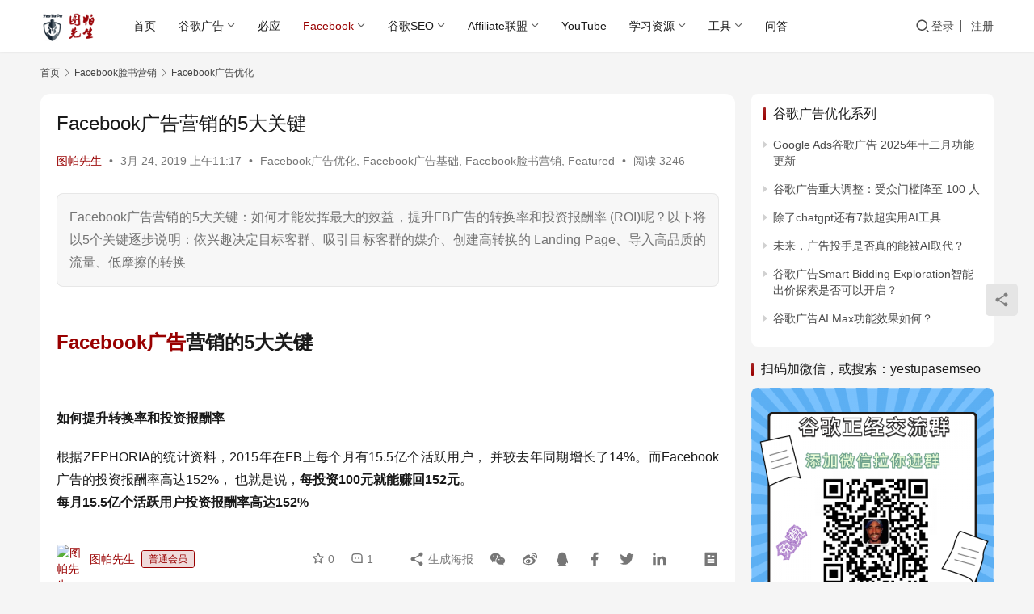

--- FILE ---
content_type: text/html; charset=UTF-8
request_url: https://www.yestupa.com/facebook-ads-5-key-points-to-raise-roi-and-conversion-rate.html
body_size: 29205
content:
<!DOCTYPE html>
<html dir="ltr" lang="zh-CN" prefix="og: https://ogp.me/ns#">
<head>
    <meta charset="UTF-8">
    <meta http-equiv="X-UA-Compatible" content="IE=edge,chrome=1">
    <meta name="renderer" content="webkit">
    <meta name="viewport" content="width=device-width,initial-scale=1,maximum-scale=5">
    <title>Facebook广告营销的5大关键-如何提升转换率和投资报酬率 | 图帕先生的博客 | 专注国外SEM、谷歌广告、YouTube营销优化、谷歌英文SEO优化、Affiliate联盟</title>
    
		<!-- All in One SEO 4.8.9 - aioseo.com -->
	<meta name="description" content="Facebook广告营销的5大关键：如何才能发挥最大的效益，提升FB广告的转换率和投资报酬率 (ROI)呢？以下将以5个关键逐步说明：依兴趣决定目标客群、吸引目标客群的媒介、创建高转换的 Landing Page、导入高品质的流量、低摩擦的转换" />
	<meta name="robots" content="max-image-preview:large" />
	<meta name="author" content="图帕先生"/>
	<link rel="canonical" href="https://www.yestupa.com/facebook-ads-5-key-points-to-raise-roi-and-conversion-rate" />
	<meta name="generator" content="All in One SEO (AIOSEO) 4.8.9" />
		<meta property="og:locale" content="zh_CN" />
		<meta property="og:site_name" content="图帕先生的博客 | 专注国外SEM、谷歌广告、YouTube营销优化、谷歌英文SEO优化、Affiliate联盟 |" />
		<meta property="og:type" content="activity" />
		<meta property="og:title" content="Facebook广告营销的5大关键-如何提升转换率和投资报酬率 | 图帕先生的博客 | 专注国外SEM、谷歌广告、YouTube营销优化、谷歌英文SEO优化、Affiliate联盟" />
		<meta property="og:description" content="Facebook广告营销的5大关键：如何才能发挥最大的效益，提升FB广告的转换率和投资报酬率 (ROI)呢？以下将以5个关键逐步说明：依兴趣决定目标客群、吸引目标客群的媒介、创建高转换的 Landing Page、导入高品质的流量、低摩擦的转换" />
		<meta property="og:url" content="https://www.yestupa.com/facebook-ads-5-key-points-to-raise-roi-and-conversion-rate" />
		<meta name="twitter:card" content="summary" />
		<meta name="twitter:title" content="Facebook广告营销的5大关键-如何提升转换率和投资报酬率 | 图帕先生的博客 | 专注国外SEM、谷歌广告、YouTube营销优化、谷歌英文SEO优化、Affiliate联盟" />
		<meta name="twitter:description" content="Facebook广告营销的5大关键：如何才能发挥最大的效益，提升FB广告的转换率和投资报酬率 (ROI)呢？以下将以5个关键逐步说明：依兴趣决定目标客群、吸引目标客群的媒介、创建高转换的 Landing Page、导入高品质的流量、低摩擦的转换" />
		<script type="application/ld+json" class="aioseo-schema">
			{"@context":"https:\/\/schema.org","@graph":[{"@type":"Article","@id":"https:\/\/www.yestupa.com\/facebook-ads-5-key-points-to-raise-roi-and-conversion-rate.html#article","name":"Facebook\u5e7f\u544a\u8425\u9500\u76845\u5927\u5173\u952e-\u5982\u4f55\u63d0\u5347\u8f6c\u6362\u7387\u548c\u6295\u8d44\u62a5\u916c\u7387 | \u56fe\u5e15\u5148\u751f\u7684\u535a\u5ba2 | \u4e13\u6ce8\u56fd\u5916SEM\u3001\u8c37\u6b4c\u5e7f\u544a\u3001YouTube\u8425\u9500\u4f18\u5316\u3001\u8c37\u6b4c\u82f1\u6587SEO\u4f18\u5316\u3001Affiliate\u8054\u76df","headline":"Facebook\u5e7f\u544a\u8425\u9500\u76845\u5927\u5173\u952e","author":{"@id":"https:\/\/www.yestupa.com\/profile\/yestupa#author"},"publisher":{"@id":"https:\/\/www.yestupa.com\/#organization"},"image":{"@type":"ImageObject","url":"https:\/\/www.yestupa.com\/wp-content\/uploads\/2019\/04\/2019041312321419.png","width":869,"height":443,"caption":"facebook ads"},"datePublished":"2019-03-24T11:17:40+08:00","dateModified":"2019-04-14T00:20:14+08:00","inLanguage":"zh-CN","commentCount":1,"mainEntityOfPage":{"@id":"https:\/\/www.yestupa.com\/facebook-ads-5-key-points-to-raise-roi-and-conversion-rate.html#webpage"},"isPartOf":{"@id":"https:\/\/www.yestupa.com\/facebook-ads-5-key-points-to-raise-roi-and-conversion-rate.html#webpage"},"articleSection":"Facebook\u5e7f\u544a\u4f18\u5316, Facebook\u5e7f\u544a\u57fa\u7840, Facebook\u8138\u4e66\u8425\u9500, Featured, Facebook, FB\u5e7f\u544a"},{"@type":"BreadcrumbList","@id":"https:\/\/www.yestupa.com\/facebook-ads-5-key-points-to-raise-roi-and-conversion-rate.html#breadcrumblist","itemListElement":[{"@type":"ListItem","@id":"https:\/\/www.yestupa.com#listItem","position":1,"name":"\u4e3b\u9801","item":"https:\/\/www.yestupa.com","nextItem":{"@type":"ListItem","@id":"https:\/\/www.yestupa.com\/category\/facebook#listItem","name":"Facebook\u8138\u4e66\u8425\u9500"}},{"@type":"ListItem","@id":"https:\/\/www.yestupa.com\/category\/facebook#listItem","position":2,"name":"Facebook\u8138\u4e66\u8425\u9500","item":"https:\/\/www.yestupa.com\/category\/facebook","nextItem":{"@type":"ListItem","@id":"https:\/\/www.yestupa.com\/category\/facebook\/facebook-ads-fundamental#listItem","name":"Facebook\u5e7f\u544a\u57fa\u7840"},"previousItem":{"@type":"ListItem","@id":"https:\/\/www.yestupa.com#listItem","name":"\u4e3b\u9801"}},{"@type":"ListItem","@id":"https:\/\/www.yestupa.com\/category\/facebook\/facebook-ads-fundamental#listItem","position":3,"name":"Facebook\u5e7f\u544a\u57fa\u7840","item":"https:\/\/www.yestupa.com\/category\/facebook\/facebook-ads-fundamental","nextItem":{"@type":"ListItem","@id":"https:\/\/www.yestupa.com\/facebook-ads-5-key-points-to-raise-roi-and-conversion-rate.html#listItem","name":"Facebook\u5e7f\u544a\u8425\u9500\u76845\u5927\u5173\u952e"},"previousItem":{"@type":"ListItem","@id":"https:\/\/www.yestupa.com\/category\/facebook#listItem","name":"Facebook\u8138\u4e66\u8425\u9500"}},{"@type":"ListItem","@id":"https:\/\/www.yestupa.com\/facebook-ads-5-key-points-to-raise-roi-and-conversion-rate.html#listItem","position":4,"name":"Facebook\u5e7f\u544a\u8425\u9500\u76845\u5927\u5173\u952e","previousItem":{"@type":"ListItem","@id":"https:\/\/www.yestupa.com\/category\/facebook\/facebook-ads-fundamental#listItem","name":"Facebook\u5e7f\u544a\u57fa\u7840"}}]},{"@type":"Organization","@id":"https:\/\/www.yestupa.com\/#organization","name":"\u56fe\u5e15\u5148\u751f\u7684\u535a\u5ba2 | \u4e13\u6ce8\u56fd\u5916SEM\u3001\u8c37\u6b4c\u5e7f\u544a\u3001YouTube\u8425\u9500\u4f18\u5316\u3001\u8c37\u6b4c\u82f1\u6587SEO\u4f18\u5316\u3001Affiliate\u8054\u76df","url":"https:\/\/www.yestupa.com\/","email":"yestupaofficial@gmail.com"},{"@type":"Person","@id":"https:\/\/www.yestupa.com\/profile\/yestupa#author","url":"https:\/\/www.yestupa.com\/profile\/yestupa","name":"\u56fe\u5e15\u5148\u751f","image":{"@type":"ImageObject","@id":"https:\/\/www.yestupa.com\/facebook-ads-5-key-points-to-raise-roi-and-conversion-rate.html#authorImage","url":"\/\/g.izt6.com\/avatar\/dcd544ecf75ca834e4b4f07baa412807?s=96&d=wavatar&r=g","width":96,"height":96,"caption":"\u56fe\u5e15\u5148\u751f"}},{"@type":"WebPage","@id":"https:\/\/www.yestupa.com\/facebook-ads-5-key-points-to-raise-roi-and-conversion-rate.html#webpage","url":"https:\/\/www.yestupa.com\/facebook-ads-5-key-points-to-raise-roi-and-conversion-rate.html","name":"Facebook\u5e7f\u544a\u8425\u9500\u76845\u5927\u5173\u952e-\u5982\u4f55\u63d0\u5347\u8f6c\u6362\u7387\u548c\u6295\u8d44\u62a5\u916c\u7387 | \u56fe\u5e15\u5148\u751f\u7684\u535a\u5ba2 | \u4e13\u6ce8\u56fd\u5916SEM\u3001\u8c37\u6b4c\u5e7f\u544a\u3001YouTube\u8425\u9500\u4f18\u5316\u3001\u8c37\u6b4c\u82f1\u6587SEO\u4f18\u5316\u3001Affiliate\u8054\u76df","description":"Facebook\u5e7f\u544a\u8425\u9500\u76845\u5927\u5173\u952e\uff1a\u5982\u4f55\u624d\u80fd\u53d1\u6325\u6700\u5927\u7684\u6548\u76ca\uff0c\u63d0\u5347FB\u5e7f\u544a\u7684\u8f6c\u6362\u7387\u548c\u6295\u8d44\u62a5\u916c\u7387 (ROI)\u5462\uff1f\u4ee5\u4e0b\u5c06\u4ee55\u4e2a\u5173\u952e\u9010\u6b65\u8bf4\u660e\uff1a\u4f9d\u5174\u8da3\u51b3\u5b9a\u76ee\u6807\u5ba2\u7fa4\u3001\u5438\u5f15\u76ee\u6807\u5ba2\u7fa4\u7684\u5a92\u4ecb\u3001\u521b\u5efa\u9ad8\u8f6c\u6362\u7684 Landing Page\u3001\u5bfc\u5165\u9ad8\u54c1\u8d28\u7684\u6d41\u91cf\u3001\u4f4e\u6469\u64e6\u7684\u8f6c\u6362","inLanguage":"zh-CN","isPartOf":{"@id":"https:\/\/www.yestupa.com\/#website"},"breadcrumb":{"@id":"https:\/\/www.yestupa.com\/facebook-ads-5-key-points-to-raise-roi-and-conversion-rate.html#breadcrumblist"},"author":{"@id":"https:\/\/www.yestupa.com\/profile\/yestupa#author"},"creator":{"@id":"https:\/\/www.yestupa.com\/profile\/yestupa#author"},"image":{"@type":"ImageObject","url":"https:\/\/www.yestupa.com\/wp-content\/uploads\/2019\/04\/2019041312321419.png","@id":"https:\/\/www.yestupa.com\/facebook-ads-5-key-points-to-raise-roi-and-conversion-rate.html\/#mainImage","width":869,"height":443,"caption":"facebook ads"},"primaryImageOfPage":{"@id":"https:\/\/www.yestupa.com\/facebook-ads-5-key-points-to-raise-roi-and-conversion-rate.html#mainImage"},"datePublished":"2019-03-24T11:17:40+08:00","dateModified":"2019-04-14T00:20:14+08:00"},{"@type":"WebSite","@id":"https:\/\/www.yestupa.com\/#website","url":"https:\/\/www.yestupa.com\/","name":"\u56fe\u5e15\u5148\u751f\u7684\u535a\u5ba2 | \u4e13\u6ce8\u56fd\u5916SEM\u3001\u8c37\u6b4c\u5e7f\u544a\u3001YouTube\u8425\u9500\u4f18\u5316\u3001\u8c37\u6b4c\u82f1\u6587SEO\u4f18\u5316\u3001Affiliate\u8054\u76df","inLanguage":"zh-CN","publisher":{"@id":"https:\/\/www.yestupa.com\/#organization"}}]}
		</script>
		<!-- All in One SEO -->


            <script data-no-defer="1" data-ezscrex="false" data-cfasync="false" data-pagespeed-no-defer data-cookieconsent="ignore">
                var ctPublicFunctions = {"_ajax_nonce":"79fb2e31e3","_rest_nonce":"e2bcf2f438","_ajax_url":"\/wp-admin\/admin-ajax.php","_rest_url":"https:\/\/www.yestupa.com\/wp-json\/","data__cookies_type":"none","data__ajax_type":"rest","data__bot_detector_enabled":"1","data__frontend_data_log_enabled":1,"cookiePrefix":"","wprocket_detected":false,"host_url":"www.yestupa.com","text__ee_click_to_select":"Click to select the whole data","text__ee_original_email":"The complete one is","text__ee_got_it":"Got it","text__ee_blocked":"Blocked","text__ee_cannot_connect":"Cannot connect","text__ee_cannot_decode":"Can not decode email. Unknown reason","text__ee_email_decoder":"CleanTalk email decoder","text__ee_wait_for_decoding":"The magic is on the way!","text__ee_decoding_process":"Please wait a few seconds while we decode the contact data."}
            </script>
        
            <script data-no-defer="1" data-ezscrex="false" data-cfasync="false" data-pagespeed-no-defer data-cookieconsent="ignore">
                var ctPublic = {"_ajax_nonce":"79fb2e31e3","settings__forms__check_internal":"0","settings__forms__check_external":"0","settings__forms__force_protection":0,"settings__forms__search_test":"1","settings__data__bot_detector_enabled":"1","settings__sfw__anti_crawler":0,"blog_home":"https:\/\/www.yestupa.com\/","pixel__setting":"3","pixel__enabled":false,"pixel__url":null,"data__email_check_before_post":"1","data__email_check_exist_post":"0","data__cookies_type":"none","data__key_is_ok":true,"data__visible_fields_required":true,"wl_brandname":"Anti-Spam by CleanTalk","wl_brandname_short":"CleanTalk","ct_checkjs_key":970750736,"emailEncoderPassKey":"62316391ebbd3d9cbb58076c47db10b1","bot_detector_forms_excluded":"W10=","advancedCacheExists":false,"varnishCacheExists":false,"wc_ajax_add_to_cart":false,"theRealPerson":{"phrases":{"trpHeading":"The Real Person Badge!","trpContent1":"The commenter acts as a real person and verified as not a bot.","trpContent2":"Passed all tests against spam bots. Anti-Spam by CleanTalk.","trpContentLearnMore":"Learn more"},"trpContentLink":"https:\/\/cleantalk.org\/the-real-person?utm_id=&amp;utm_term=&amp;utm_source=admin_side&amp;utm_medium=trp_badge&amp;utm_content=trp_badge_link_click&amp;utm_campaign=apbct_links","imgPersonUrl":"https:\/\/www.yestupa.com\/wp-content\/plugins\/cleantalk-spam-protect\/css\/images\/real_user.svg","imgShieldUrl":"https:\/\/www.yestupa.com\/wp-content\/plugins\/cleantalk-spam-protect\/css\/images\/shield.svg"}}
            </script>
        <link rel="canonical" href="https://www.yestupa.com/facebook-ads-5-key-points-to-raise-roi-and-conversion-rate.html">
<meta name="applicable-device" content="pc,mobile">
<meta http-equiv="Cache-Control" content="no-transform">
<link rel='dns-prefetch' href='//fd.cleantalk.org' />
<link rel='stylesheet' id='stylesheet-css' href='https://www.yestupa.com/wp-content/themes/justnews/css/style.css?ver=6.21.2' type='text/css' media='all' />
<link rel='stylesheet' id='font-awesome-css' href='https://www.yestupa.com/wp-content/themes/justnews/themer/assets/css/font-awesome.css?ver=6.21.2' type='text/css' media='all' />
<link rel='stylesheet' id='wp-block-library-css' href='https://www.yestupa.com/wp-includes/css/dist/block-library/style.min.css?ver=6.4.1' type='text/css' media='all' />
<style id='classic-theme-styles-inline-css' type='text/css'>
/*! This file is auto-generated */
.wp-block-button__link{color:#fff;background-color:#32373c;border-radius:9999px;box-shadow:none;text-decoration:none;padding:calc(.667em + 2px) calc(1.333em + 2px);font-size:1.125em}.wp-block-file__button{background:#32373c;color:#fff;text-decoration:none}
</style>
<style id='global-styles-inline-css' type='text/css'>
body{--wp--preset--color--black: #000000;--wp--preset--color--cyan-bluish-gray: #abb8c3;--wp--preset--color--white: #ffffff;--wp--preset--color--pale-pink: #f78da7;--wp--preset--color--vivid-red: #cf2e2e;--wp--preset--color--luminous-vivid-orange: #ff6900;--wp--preset--color--luminous-vivid-amber: #fcb900;--wp--preset--color--light-green-cyan: #7bdcb5;--wp--preset--color--vivid-green-cyan: #00d084;--wp--preset--color--pale-cyan-blue: #8ed1fc;--wp--preset--color--vivid-cyan-blue: #0693e3;--wp--preset--color--vivid-purple: #9b51e0;--wp--preset--gradient--vivid-cyan-blue-to-vivid-purple: linear-gradient(135deg,rgba(6,147,227,1) 0%,rgb(155,81,224) 100%);--wp--preset--gradient--light-green-cyan-to-vivid-green-cyan: linear-gradient(135deg,rgb(122,220,180) 0%,rgb(0,208,130) 100%);--wp--preset--gradient--luminous-vivid-amber-to-luminous-vivid-orange: linear-gradient(135deg,rgba(252,185,0,1) 0%,rgba(255,105,0,1) 100%);--wp--preset--gradient--luminous-vivid-orange-to-vivid-red: linear-gradient(135deg,rgba(255,105,0,1) 0%,rgb(207,46,46) 100%);--wp--preset--gradient--very-light-gray-to-cyan-bluish-gray: linear-gradient(135deg,rgb(238,238,238) 0%,rgb(169,184,195) 100%);--wp--preset--gradient--cool-to-warm-spectrum: linear-gradient(135deg,rgb(74,234,220) 0%,rgb(151,120,209) 20%,rgb(207,42,186) 40%,rgb(238,44,130) 60%,rgb(251,105,98) 80%,rgb(254,248,76) 100%);--wp--preset--gradient--blush-light-purple: linear-gradient(135deg,rgb(255,206,236) 0%,rgb(152,150,240) 100%);--wp--preset--gradient--blush-bordeaux: linear-gradient(135deg,rgb(254,205,165) 0%,rgb(254,45,45) 50%,rgb(107,0,62) 100%);--wp--preset--gradient--luminous-dusk: linear-gradient(135deg,rgb(255,203,112) 0%,rgb(199,81,192) 50%,rgb(65,88,208) 100%);--wp--preset--gradient--pale-ocean: linear-gradient(135deg,rgb(255,245,203) 0%,rgb(182,227,212) 50%,rgb(51,167,181) 100%);--wp--preset--gradient--electric-grass: linear-gradient(135deg,rgb(202,248,128) 0%,rgb(113,206,126) 100%);--wp--preset--gradient--midnight: linear-gradient(135deg,rgb(2,3,129) 0%,rgb(40,116,252) 100%);--wp--preset--font-size--small: 13px;--wp--preset--font-size--medium: 20px;--wp--preset--font-size--large: 36px;--wp--preset--font-size--x-large: 42px;--wp--preset--spacing--20: 0.44rem;--wp--preset--spacing--30: 0.67rem;--wp--preset--spacing--40: 1rem;--wp--preset--spacing--50: 1.5rem;--wp--preset--spacing--60: 2.25rem;--wp--preset--spacing--70: 3.38rem;--wp--preset--spacing--80: 5.06rem;--wp--preset--shadow--natural: 6px 6px 9px rgba(0, 0, 0, 0.2);--wp--preset--shadow--deep: 12px 12px 50px rgba(0, 0, 0, 0.4);--wp--preset--shadow--sharp: 6px 6px 0px rgba(0, 0, 0, 0.2);--wp--preset--shadow--outlined: 6px 6px 0px -3px rgba(255, 255, 255, 1), 6px 6px rgba(0, 0, 0, 1);--wp--preset--shadow--crisp: 6px 6px 0px rgba(0, 0, 0, 1);}:where(.is-layout-flex){gap: 0.5em;}:where(.is-layout-grid){gap: 0.5em;}body .is-layout-flow > .alignleft{float: left;margin-inline-start: 0;margin-inline-end: 2em;}body .is-layout-flow > .alignright{float: right;margin-inline-start: 2em;margin-inline-end: 0;}body .is-layout-flow > .aligncenter{margin-left: auto !important;margin-right: auto !important;}body .is-layout-constrained > .alignleft{float: left;margin-inline-start: 0;margin-inline-end: 2em;}body .is-layout-constrained > .alignright{float: right;margin-inline-start: 2em;margin-inline-end: 0;}body .is-layout-constrained > .aligncenter{margin-left: auto !important;margin-right: auto !important;}body .is-layout-constrained > :where(:not(.alignleft):not(.alignright):not(.alignfull)){max-width: var(--wp--style--global--content-size);margin-left: auto !important;margin-right: auto !important;}body .is-layout-constrained > .alignwide{max-width: var(--wp--style--global--wide-size);}body .is-layout-flex{display: flex;}body .is-layout-flex{flex-wrap: wrap;align-items: center;}body .is-layout-flex > *{margin: 0;}body .is-layout-grid{display: grid;}body .is-layout-grid > *{margin: 0;}:where(.wp-block-columns.is-layout-flex){gap: 2em;}:where(.wp-block-columns.is-layout-grid){gap: 2em;}:where(.wp-block-post-template.is-layout-flex){gap: 1.25em;}:where(.wp-block-post-template.is-layout-grid){gap: 1.25em;}.has-black-color{color: var(--wp--preset--color--black) !important;}.has-cyan-bluish-gray-color{color: var(--wp--preset--color--cyan-bluish-gray) !important;}.has-white-color{color: var(--wp--preset--color--white) !important;}.has-pale-pink-color{color: var(--wp--preset--color--pale-pink) !important;}.has-vivid-red-color{color: var(--wp--preset--color--vivid-red) !important;}.has-luminous-vivid-orange-color{color: var(--wp--preset--color--luminous-vivid-orange) !important;}.has-luminous-vivid-amber-color{color: var(--wp--preset--color--luminous-vivid-amber) !important;}.has-light-green-cyan-color{color: var(--wp--preset--color--light-green-cyan) !important;}.has-vivid-green-cyan-color{color: var(--wp--preset--color--vivid-green-cyan) !important;}.has-pale-cyan-blue-color{color: var(--wp--preset--color--pale-cyan-blue) !important;}.has-vivid-cyan-blue-color{color: var(--wp--preset--color--vivid-cyan-blue) !important;}.has-vivid-purple-color{color: var(--wp--preset--color--vivid-purple) !important;}.has-black-background-color{background-color: var(--wp--preset--color--black) !important;}.has-cyan-bluish-gray-background-color{background-color: var(--wp--preset--color--cyan-bluish-gray) !important;}.has-white-background-color{background-color: var(--wp--preset--color--white) !important;}.has-pale-pink-background-color{background-color: var(--wp--preset--color--pale-pink) !important;}.has-vivid-red-background-color{background-color: var(--wp--preset--color--vivid-red) !important;}.has-luminous-vivid-orange-background-color{background-color: var(--wp--preset--color--luminous-vivid-orange) !important;}.has-luminous-vivid-amber-background-color{background-color: var(--wp--preset--color--luminous-vivid-amber) !important;}.has-light-green-cyan-background-color{background-color: var(--wp--preset--color--light-green-cyan) !important;}.has-vivid-green-cyan-background-color{background-color: var(--wp--preset--color--vivid-green-cyan) !important;}.has-pale-cyan-blue-background-color{background-color: var(--wp--preset--color--pale-cyan-blue) !important;}.has-vivid-cyan-blue-background-color{background-color: var(--wp--preset--color--vivid-cyan-blue) !important;}.has-vivid-purple-background-color{background-color: var(--wp--preset--color--vivid-purple) !important;}.has-black-border-color{border-color: var(--wp--preset--color--black) !important;}.has-cyan-bluish-gray-border-color{border-color: var(--wp--preset--color--cyan-bluish-gray) !important;}.has-white-border-color{border-color: var(--wp--preset--color--white) !important;}.has-pale-pink-border-color{border-color: var(--wp--preset--color--pale-pink) !important;}.has-vivid-red-border-color{border-color: var(--wp--preset--color--vivid-red) !important;}.has-luminous-vivid-orange-border-color{border-color: var(--wp--preset--color--luminous-vivid-orange) !important;}.has-luminous-vivid-amber-border-color{border-color: var(--wp--preset--color--luminous-vivid-amber) !important;}.has-light-green-cyan-border-color{border-color: var(--wp--preset--color--light-green-cyan) !important;}.has-vivid-green-cyan-border-color{border-color: var(--wp--preset--color--vivid-green-cyan) !important;}.has-pale-cyan-blue-border-color{border-color: var(--wp--preset--color--pale-cyan-blue) !important;}.has-vivid-cyan-blue-border-color{border-color: var(--wp--preset--color--vivid-cyan-blue) !important;}.has-vivid-purple-border-color{border-color: var(--wp--preset--color--vivid-purple) !important;}.has-vivid-cyan-blue-to-vivid-purple-gradient-background{background: var(--wp--preset--gradient--vivid-cyan-blue-to-vivid-purple) !important;}.has-light-green-cyan-to-vivid-green-cyan-gradient-background{background: var(--wp--preset--gradient--light-green-cyan-to-vivid-green-cyan) !important;}.has-luminous-vivid-amber-to-luminous-vivid-orange-gradient-background{background: var(--wp--preset--gradient--luminous-vivid-amber-to-luminous-vivid-orange) !important;}.has-luminous-vivid-orange-to-vivid-red-gradient-background{background: var(--wp--preset--gradient--luminous-vivid-orange-to-vivid-red) !important;}.has-very-light-gray-to-cyan-bluish-gray-gradient-background{background: var(--wp--preset--gradient--very-light-gray-to-cyan-bluish-gray) !important;}.has-cool-to-warm-spectrum-gradient-background{background: var(--wp--preset--gradient--cool-to-warm-spectrum) !important;}.has-blush-light-purple-gradient-background{background: var(--wp--preset--gradient--blush-light-purple) !important;}.has-blush-bordeaux-gradient-background{background: var(--wp--preset--gradient--blush-bordeaux) !important;}.has-luminous-dusk-gradient-background{background: var(--wp--preset--gradient--luminous-dusk) !important;}.has-pale-ocean-gradient-background{background: var(--wp--preset--gradient--pale-ocean) !important;}.has-electric-grass-gradient-background{background: var(--wp--preset--gradient--electric-grass) !important;}.has-midnight-gradient-background{background: var(--wp--preset--gradient--midnight) !important;}.has-small-font-size{font-size: var(--wp--preset--font-size--small) !important;}.has-medium-font-size{font-size: var(--wp--preset--font-size--medium) !important;}.has-large-font-size{font-size: var(--wp--preset--font-size--large) !important;}.has-x-large-font-size{font-size: var(--wp--preset--font-size--x-large) !important;}
.wp-block-navigation a:where(:not(.wp-element-button)){color: inherit;}
:where(.wp-block-post-template.is-layout-flex){gap: 1.25em;}:where(.wp-block-post-template.is-layout-grid){gap: 1.25em;}
:where(.wp-block-columns.is-layout-flex){gap: 2em;}:where(.wp-block-columns.is-layout-grid){gap: 2em;}
.wp-block-pullquote{font-size: 1.5em;line-height: 1.6;}
</style>
<link rel='stylesheet' id='cleantalk-public-css-css' href='https://www.yestupa.com/wp-content/plugins/cleantalk-spam-protect/css/cleantalk-public.min.css?ver=6.67_1762357211' type='text/css' media='all' />
<link rel='stylesheet' id='cleantalk-email-decoder-css-css' href='https://www.yestupa.com/wp-content/plugins/cleantalk-spam-protect/css/cleantalk-email-decoder.min.css?ver=6.67_1762357211' type='text/css' media='all' />
<link rel='stylesheet' id='cleantalk-trp-css-css' href='https://www.yestupa.com/wp-content/plugins/cleantalk-spam-protect/css/cleantalk-trp.min.css?ver=6.67_1762357211' type='text/css' media='all' />
<link rel='stylesheet' id='ez-toc-css' href='https://www.yestupa.com/wp-content/plugins/easy-table-of-contents/assets/css/screen.min.css?ver=2.0.76' type='text/css' media='all' />
<style id='ez-toc-inline-css' type='text/css'>
div#ez-toc-container .ez-toc-title {font-size: 120%;}div#ez-toc-container .ez-toc-title {font-weight: 500;}div#ez-toc-container ul li , div#ez-toc-container ul li a {font-size: 95%;}div#ez-toc-container ul li , div#ez-toc-container ul li a {font-weight: 500;}div#ez-toc-container nav ul ul li {font-size: 90%;}
</style>
<link rel='stylesheet' id='wpcom-member-css' href='https://www.yestupa.com/wp-content/plugins/wpcom-member/css/style.css?ver=1.7.16' type='text/css' media='all' />
<link rel='stylesheet' id='tablepress-default-css' href='https://www.yestupa.com/wp-content/plugins/tablepress/css/build/default.css?ver=3.2.5' type='text/css' media='all' />
<link rel='stylesheet' id='QAPress-css' href='https://www.yestupa.com/wp-content/plugins/qapress/css/style.css?ver=4.11.0' type='text/css' media='all' />
<style id='QAPress-inline-css' type='text/css'>
:root{--qa-color: #1471CA;--qa-hover: #d60e15;}
</style>
<script type="text/javascript" src="https://www.yestupa.com/wp-includes/js/jquery/jquery.min.js?ver=3.7.1" id="jquery-core-js"></script>
<script type="text/javascript" src="https://www.yestupa.com/wp-includes/js/jquery/jquery-migrate.min.js?ver=3.4.1" id="jquery-migrate-js"></script>
<script type="text/javascript" src="https://www.yestupa.com/wp-content/plugins/cleantalk-spam-protect/js/apbct-public-bundle.min.js?ver=6.67_1762357211" id="apbct-public-bundle.min-js-js"></script>
<script type="text/javascript" src="https://fd.cleantalk.org/ct-bot-detector-wrapper.js?ver=6.67" id="ct_bot_detector-js" defer="defer" data-wp-strategy="defer"></script>
<link rel="EditURI" type="application/rsd+xml" title="RSD" href="https://www.yestupa.com/xmlrpc.php?rsd" />
			<script type="text/javascript">
			function addCopy() {
			var body_element = document.getElementsByTagName('body')[0];
			var selectedtext = window.getSelection();
			var articlelink = "<br></br> 感谢支持原创！需要转载请联系图帕先生 ，唯一微信 yestupasemseo <a href='" + document.location.href + "'>" + document.location.href + "</a>"  + " .";
			var copiedtext = selectedtext + articlelink;
			var newdiv = document.createElement('div');
			newdiv.style.position = 'absolute';
			newdiv.style.left = '-99999px';
			body_element.appendChild(newdiv);
			newdiv.innerHTML = copiedtext;
			selectedtext.selectAllChildren(newdiv);
			window.setTimeout(function() {
			body_element.removeChild(newdiv);
			},0);
			}
			document.oncopy = addCopy;
			</script>
			<meta name="google-site-verification" content="XMKW_Yz9LbiAt1H-qRkMXXaw_0VzLclmwGwdpwatc34" /><meta name="google-site-verification" content="XMKW_Yz9LbiAt1H-qRkMXXaw_0VzLclmwGwdpwatc34" />

<!-- Google tag (gtag.js) -->
<script async src="https://www.googletagmanager.com/gtag/js?id=G-MSW28YDLXV"></script>
<script>
  window.dataLayer = window.dataLayer || [];
  function gtag(){dataLayer.push(arguments);}
  gtag('js', new Date());

  gtag('config', 'G-MSW28YDLXV');
</script>


<meta name="google-site-verification" content="jlq-m0NmZcteXW0NUQ3DkCmeIT4Z6FGn5KgVXbP_-4c" />

<meta name="msvalidate.01" content="B77E062CE7ACF1C29B2899CCDC9E96F3" />
<style>:root{--theme-color: #990000; --theme-hover: #0077cc; --logo-height: 38px; --logo-height-mobile: 26px; --menu-item-gap: 28px; --mobile-menu-color: rgba(255, 255, 255, .98); --mobile-menu-active-color: #fff; --mobile-menu-bg-color: var(--theme-color); --header-bg-color: #fff; --header-bg-image: none; --theme-border-radius-s: 3px; --theme-border-radius-m: 5px; --theme-border-radius-l: 8px; --theme-border-radius-xl: 12px; --thumb-ratio-default: 480 / 300; --thumb-ratio-post: 480 / 300; --post-video-ratio: 860 / 482;}</style>
<link rel="icon" href="https://www.yestupa.com/wp-content/uploads/2019/03/cropped-QQ截图20190308221657-32x32.png" sizes="32x32" />
<link rel="icon" href="https://www.yestupa.com/wp-content/uploads/2019/03/cropped-QQ截图20190308221657-192x192.png" sizes="192x192" />
<link rel="apple-touch-icon" href="https://www.yestupa.com/wp-content/uploads/2019/03/cropped-QQ截图20190308221657-180x180.png" />
<meta name="msapplication-TileImage" content="https://www.yestupa.com/wp-content/uploads/2019/03/cropped-QQ截图20190308221657-270x270.png" />
    <!--[if lte IE 11]><script src="https://www.yestupa.com/wp-content/themes/justnews/js/update.js"></script><![endif]-->
</head>
<body class="post-template-default single single-post postid-244 single-format-standard lang-cn el-boxed header-fixed">

<header class="header">
    <div class="container">
        <div class="navbar-header">
            <button type="button" class="navbar-toggle collapsed" data-toggle="collapse" data-target=".navbar-collapse" aria-label="menu">
                <span class="icon-bar icon-bar-1"></span>
                <span class="icon-bar icon-bar-2"></span>
                <span class="icon-bar icon-bar-3"></span>
            </button>
                        <div class="logo">
                <a href="https://www.yestupa.com/" rel="home">
                    <img src="https://www.yestupa.com/wp-content/uploads/2019/12/1-1.png" alt="图帕先生的博客 | 专注国外SEM、谷歌广告、YouTube营销优化、谷歌英文SEO优化、Affiliate联盟">
                </a>
            </div>
        </div>
        <div class="collapse navbar-collapse mobile-style-0">
            <nav class="primary-menu"><ul id="menu-%e5%88%86%e7%b1%bb" class="nav navbar-nav wpcom-adv-menu"><li class="menu-item"><a href="https://www.yestupa.com/">首页</a></li>
<li class="iclassfafa-googlearia-hiddentruei menu-item menu-item-style menu-item-style-3 dropdown"><a href="https://www.yestupa.com/category/google-ads" class="dropdown-toggle">谷歌广告</a>
<ul class="dropdown-menu menu-item-wrap menu-item-col-5">
	<li class="iclassfafa-industryaria-hiddentruei menu-item menu-item-has-image"><a href="https://www.yestupa.com/category/google-ads/google-ads-fundamental"><img class="j-lazy menu-item-image" src="https://www.yestupa.com/wp-content/uploads/2020/05/2020051618263794.png" data-original="https://www.yestupa.com/wp-content/uploads/2019/12/2019122808035954.png" alt="谷歌广告基础">谷歌广告基础</a></li>
	<li class="iclassfafa-searcharia-hiddentruei menu-item menu-item-has-image"><a href="https://www.yestupa.com/category/google-ads/search-ads"><img class="j-lazy menu-item-image" src="https://www.yestupa.com/wp-content/uploads/2020/05/2020051618263794.png" data-original="https://www.yestupa.com/wp-content/uploads/2019/12/2019122808044914.png" alt="搜索广告Search">搜索广告Search</a></li>
	<li class="iclassfafa-televisionaria-hiddentruei menu-item menu-item-has-image"><a href="https://www.yestupa.com/category/google-ads/google-display-ads"><img class="j-lazy menu-item-image" src="https://www.yestupa.com/wp-content/uploads/2020/05/2020051618263794.png" data-original="https://www.yestupa.com/wp-content/uploads/2019/12/2019122808021570.png" alt="展示广告Display">展示广告Display</a></li>
	<li class="iclassfafa-shopping-bagaria-hiddentruei menu-item menu-item-has-image"><a href="https://www.yestupa.com/category/google-ads/google-shopping-ads"><img class="j-lazy menu-item-image" src="https://www.yestupa.com/wp-content/uploads/2020/05/2020051618263794.png" data-original="https://www.yestupa.com/wp-content/uploads/2019/12/2019122808030445.png" alt="购物和PMAX广告">购物和PMAX广告</a></li>
	<li class="iclassfafa-suitcasearia-hiddentruei menu-item menu-item-has-image"><a href="https://www.yestupa.com/category/google-ads/google-merchant-center"><img class="j-lazy menu-item-image" src="https://www.yestupa.com/wp-content/uploads/2020/05/2020051618263794.png" data-original="https://www.yestupa.com/wp-content/uploads/2019/12/2019122807591944.png" alt="卖家中心Merchant Center">卖家中心Merchant Center</a></li>
</ul>
</li>
<li class="menu-item"><a href="https://www.yestupa.com/category/bing-ads">必应</a></li>
<li class="iclassfafa-facebookaria-hiddentruei menu-item current-post-ancestor current-post-parent active menu-item-style menu-item-style-3 dropdown"><a href="https://www.yestupa.com/category/facebook" class="dropdown-toggle">Facebook</a>
<ul class="dropdown-menu menu-item-wrap menu-item-col-4">
	<li class="iclassfafa-facebook-squarearia-hiddentruei menu-item current-post-ancestor current-post-parent active menu-item-has-image"><a href="https://www.yestupa.com/category/facebook/facebook-ads-fundamental"><img class="j-lazy menu-item-image" src="https://www.yestupa.com/wp-content/uploads/2020/05/2020051618263794.png" data-original="https://www.yestupa.com/wp-content/uploads/2019/12/2019122808271819.png" alt="Facebook广告基础">Facebook广告基础</a></li>
	<li class="iclassfafa-facebook-squarearia-hiddentruei menu-item current-post-ancestor current-post-parent active menu-item-has-image"><a href="https://www.yestupa.com/category/facebook/facebook-ads-optimization"><img class="j-lazy menu-item-image" src="https://www.yestupa.com/wp-content/uploads/2020/05/2020051618263794.png" data-original="https://www.yestupa.com/wp-content/uploads/2019/12/2019122808255477.png" alt="Facebook广告优化">Facebook广告优化</a></li>
	<li class="iclassfafa-facebook-squarearia-hiddentruei menu-item menu-item-has-image"><a href="https://www.yestupa.com/category/facebook/facebook-marketing"><img class="j-lazy menu-item-image" src="https://www.yestupa.com/wp-content/uploads/2020/05/2020051618263794.png" data-original="https://www.yestupa.com/wp-content/uploads/2019/12/2019122808263586.png" alt="Facebook营销">Facebook营销</a></li>
	<li class="menu-item menu-item-has-image"><a href="https://www.yestupa.com/category/choose-products"><img class="j-lazy menu-item-image" src="https://www.yestupa.com/wp-content/uploads/2020/05/2020051618263794.png" data-original="https://www.yestupa.com/wp-content/uploads/2020/04/2020041101345646.png" alt="选品技巧">选品技巧</a></li>
</ul>
</li>
<li class="iclassfafa-globearia-hiddentruei menu-item menu-item-style menu-item-style-3 dropdown"><a href="https://www.yestupa.com/category/seo" class="dropdown-toggle">谷歌SEO</a>
<ul class="dropdown-menu menu-item-wrap menu-item-col-5">
	<li class="iclassfafa-paper-planearia-hiddentruei menu-item menu-item-has-image"><a href="https://www.yestupa.com/category/seo/search-engine-optimization"><img class="j-lazy menu-item-image" src="https://www.yestupa.com/wp-content/uploads/2020/05/2020051618263794.png" data-original="https://www.yestupa.com/wp-content/uploads/2019/12/2019122808310192.png" alt="网站SEO优化">网站SEO优化</a></li>
	<li class="menu-item menu-item-has-image"><a href="https://www.yestupa.com/category/seo/backlink-building"><img class="j-lazy menu-item-image" src="https://www.yestupa.com/wp-content/uploads/2020/05/2020051618263794.png" data-original="https://www.yestupa.com/wp-content/uploads/2020/04/2020040402450653.png" alt="外链建设方法">外链建设方法</a></li>
	<li class="iclassfafa-youtubearia-hiddentruei menu-item menu-item-has-image"><a href="https://www.yestupa.com/category/seo/youtube-seo"><img class="j-lazy menu-item-image" src="https://www.yestupa.com/wp-content/uploads/2020/05/2020051618263794.png" data-original="https://www.yestupa.com/wp-content/uploads/2019/12/2019122808321520.png" alt="YouTube SEO">YouTube SEO</a></li>
	<li class="menu-item menu-item-has-image"><a href="https://www.yestupa.com/category/seo/brian-dean-seo"><img class="j-lazy menu-item-image" src="https://www.yestupa.com/wp-content/uploads/2020/05/2020051618263794.png" data-original="https://www.yestupa.com/wp-content/uploads/2020/05/2020052314572279.png" alt="Brian Dean的SEO">Brian Dean的SEO</a></li>
	<li class="menu-item menu-item-has-image"><a href="https://www.yestupa.com/category/seo/keywords-and-content"><img class="j-lazy menu-item-image" src="https://www.yestupa.com/wp-content/uploads/2020/05/2020051618263794.png" data-original="https://www.yestupa.com/wp-content/uploads/2020/05/2020052402135257.png" alt="关键词和内容策略">关键词和内容策略</a></li>
</ul>
</li>
<li class="iclassfafa-universityaria-hiddentruei menu-item menu-item-style menu-item-style-3 dropdown"><a href="https://www.yestupa.com/category/affiliate" class="dropdown-toggle">Affiliate联盟</a>
<ul class="dropdown-menu menu-item-wrap menu-item-col-2">
	<li class="iclassfafa-usdaria-hiddentruei menu-item menu-item-has-image"><a href="https://www.yestupa.com/category/affiliate/shareasale"><img class="j-lazy menu-item-image" src="https://www.yestupa.com/wp-content/uploads/2020/05/2020051618263794.png" data-original="https://www.yestupa.com/wp-content/uploads/2019/12/sas.png" alt="Shareasale">Shareasale</a></li>
	<li class="menu-item menu-item-has-image"><a href="https://www.yestupa.com/category/affiliate/affiliate-marketing"><img class="j-lazy menu-item-image" src="https://www.yestupa.com/wp-content/uploads/2020/05/2020051618263794.png" data-original="https://www.yestupa.com/wp-content/uploads/2020/03/2020032113070827.png" alt="Affiliate联盟营销">Affiliate联盟营销</a></li>
</ul>
</li>
<li class="iclassfafa-youtubearia-hiddentruei menu-item"><a href="https://www.yestupa.com/category/youtube-optimization">YouTube</a></li>
<li class="menu-item dropdown"><a href="https://www.yestupa.com/category/resources" class="dropdown-toggle">学习资源</a>
<ul class="dropdown-menu menu-item-wrap menu-item-col-5">
	<li class="iclassfafa-commentsaria-hiddentruei menu-item menu-item-has-image"><a href="https://www.yestupa.com/contact-tupa"><i class="wpcom-icon fa fa-address-book menu-item-icon"></i>图帕先生是谁 | 图帕先生联系方式</a></li>
	<li class="menu-item menu-item-object-post menu-item-has-image"><a href="https://www.yestupa.com/abbreviation-of-usa-uk-countries.html"><i class="wpcom-icon fa fa-address-card-o menu-item-icon"></i>美国各州缩写 | 英国各省缩写 | 法国德国加拿大各省缩写</a></li>
	<li class="iclassfafa-faxaria-hiddentruei menu-item menu-item-has-image"><a target="_blank" href="https://www.yestupa.com/online-roas-calculator"><i class="wpcom-icon fa fa-balance-scale menu-item-icon"></i>线上ROAS计算器</a></li>
	<li class="iclassfafa-faxaria-hiddentruei menu-item menu-item-has-image"><a target="_blank" href="https://www.yestupa.com/online-roi-calculator"><i class="wpcom-icon fa fa-balance-scale menu-item-icon"></i>线上ROI计算器</a></li>
	<li class="menu-item menu-item-has-image"><a href="https://www.yestupa.com/usa-zip-codes"><i class="wpcom-icon fa fa-window-maximize menu-item-icon"></i>美国Zip Code邮政编码大全</a></li>
	<li class="menu-item"><a href="https://www.yestupa.com/countries-time-zone-and-abbreviation">世界时区缩写-中英</a></li>
	<li class="menu-item menu-item-has-image"><a href="https://www.yestupa.com/countries-currencies"><i class="wpcom-icon fa fa-money menu-item-icon"></i>世界各国货币名称及其中英文简写</a></li>
	<li class="menu-item menu-item-has-image"><a href="https://www.yestupa.com/country-codes"><i class="wpcom-icon fa fa-graduation-cap menu-item-icon"></i>世界国家数字代码和国家缩写</a></li>
	<li class="menu-item"><a href="https://www.yestupa.com/beijng-time-zone">中国北京时区和其他国家城市相差几个小时</a></li>
	<li class="menu-item dropdown"><a>地址工具</a>
	<ul class="dropdown-menu">
		<li class="menu-item menu-item-has-image"><a href="https://www.yestupa.com/usa-addresses"><i class="wpcom-icon fa fa-anchor menu-item-icon"></i>美国纽约地址和邮编</a></li>
		<li class="menu-item"><a href="https://www.yestupa.com/uk-addresses">英国随机地址生成器</a></li>
		<li class="menu-item"><a href="https://www.yestupa.com/usa-addresses-2">美国随机地址生成器</a></li>
		<li class="menu-item"><a href="https://www.yestupa.com/french-addresses">法国随机地址生成器</a></li>
		<li class="menu-item"><a href="https://www.yestupa.com/fr-zipcode-tool">法国邮政编码查询器</a></li>
		<li class="menu-item"><a href="https://www.yestupa.com/de-zipcode-2">德国邮政编码生成器查询器</a></li>
		<li class="menu-item"><a href="https://www.yestupa.com/uk-zipcode-tool">在线英国邮政编码查询器</a></li>
	</ul>
</li>
	<li class="menu-item"><a href="https://www.yestupa.com/country-phone">国际电话前缀查询器</a></li>
	<li class="menu-item"><a href="https://www.yestupa.com/arr-tool">在线ARR计算器：一键算出你的年度经常性收入</a></li>
	<li class="menu-item"><a href="https://www.yestupa.com/us-phone-generate">免费线上美国电话号码生成器</a></li>
</ul>
</li>
<li class="menu-item dropdown"><a target="_blank" href="https://www.yestupa.com/category/some-thoughts" class="dropdown-toggle">工具</a>
<ul class="dropdown-menu menu-item-wrap menu-item-col-5">
	<li class="menu-item dropdown"><a>谷歌广告工具</a>
	<ul class="dropdown-menu">
		<li class="menu-item"><a href="https://www.yestupa.com/googleads-roas">谷歌广告ROAS在线计算器</a></li>
		<li class="menu-item"><a href="https://www.yestupa.com/googleads-value-tool">谷歌广告新客户价值计算器</a></li>
	</ul>
</li>
	<li class="menu-item dropdown"><a>独立站工具</a>
	<ul class="dropdown-menu">
		<li class="menu-item"><a href="https://www.yestupa.com/saas-price-tool">SaaS工具定价计算器</a></li>
		<li class="menu-item"><a href="https://www.yestupa.com/ads-budgetr">独立站广告预算分配计算器</a></li>
		<li class="menu-item"><a href="https://www.yestupa.com/cagr-tool">跨境电商CAGR增长率计算器</a></li>
		<li class="menu-item"><a href="https://www.yestupa.com/fob-count">跨境电商FOB价格计算器</a></li>
		<li class="menu-item"><a href="https://www.yestupa.com/stock-count">跨境电商备货计算器 (含物流周期)</a></li>
		<li class="menu-item"><a href="https://www.yestupa.com/price-tool">跨境电商产品定价计算器</a></li>
		<li class="menu-item"><a href="https://www.yestupa.com/acos-tool">跨境电商ACOS计算器</a></li>
		<li class="menu-item"><a href="https://www.yestupa.com/ltv-tool">跨境电商LTV计算器</a></li>
		<li class="menu-item"><a href="https://www.yestupa.com/fba-tool">跨境电商FBA费用计算器</a></li>
		<li class="menu-item"><a href="https://www.yestupa.com/cac-tool-2">跨境电商客户获取成本CAC计算器</a></li>
		<li class="menu-item"><a href="https://www.yestupa.com/cac-tool-2">跨境电商客户获取成本CAC计算器</a></li>
	</ul>
</li>
	<li class="menu-item dropdown"><a>谷歌工具</a>
	<ul class="dropdown-menu">
		<li class="menu-item"><a href="https://www.yestupa.com/kws-density">谷歌SEO关键词密度计算器</a></li>
		<li class="menu-item menu-item-object-post"><a href="https://www.yestupa.com/youtube-moneny.html">YouTube收入计算器</a></li>
		<li class="menu-item"><a href="https://www.yestupa.com/seo-roi-tool">谷歌SEO ROI计算器</a></li>
		<li class="menu-item"><a href="https://www.yestupa.com/seo-roi-tool">谷歌SEO ROI计算器</a></li>
		<li class="menu-item"><a href="https://www.yestupa.com/adsense-tool">谷歌AdSense收入计算器</a></li>
		<li class="menu-item"><a href="https://www.yestupa.com/youtube-cpv-tool">YouTube广告CPV计算器</a></li>
		<li class="iclassfafa-googlearia-hiddentruei menu-item menu-item-object-post menu-item-has-image"><a href="https://www.yestupa.com/google-ads-glossary.html"><i class="wpcom-icon fa fa-500px menu-item-icon"></i>谷歌广告术语大全-中英</a></li>
	</ul>
</li>
	<li class="menu-item dropdown"><a>Facebook工具</a>
	<ul class="dropdown-menu">
		<li class="menu-item"><a href="https://www.yestupa.com/facebook-tiktok-cpm">Facebook广告Tiktok广告CPM计算器</a></li>
		<li class="menu-item"><a href="https://www.yestupa.com/facebook-meta-cost">Facebook/Meta广告成本计算器</a></li>
		<li class="iclassfafa-facebookaria-hiddentruei menu-item menu-item-object-post menu-item-has-image"><a href="https://www.yestupa.com/facebook-ads-glossary.html"><i class="wpcom-icon fa fa-location-arrow menu-item-icon"></i>Facebook广告术语大全-中英</a></li>
	</ul>
</li>
	<li class="menu-item"><a href="https://www.yestupa.com/salary-tool">职场人年薪线上计算器</a></li>
	<li class="menu-item"><a href="https://www.yestupa.com/churn-rate-tool">Churn Rate客户流失率计算器</a></li>
	<li class="menu-item"><a href="https://www.yestupa.com/edm-roi">EDM（邮件营销）成效计算器</a></li>
	<li class="menu-item"><a href="https://www.yestupa.com/discount-calculate">折扣活动ROAS计算器</a></li>
	<li class="menu-item"><a href="https://www.yestupa.com/paypal-tool">PayPal手续费计算器</a></li>
	<li class="menu-item"><a href="https://www.yestupa.com/salary-tool-2">免费在线日薪计算器</a></li>
	<li class="menu-item"><a href="https://www.yestupa.com/trustpilot-rating">Trustpilot评分计算器</a></li>
</ul>
</li>
<li class="iclassfafa-commenting-oaria-hiddentruei menu-item"><a href="https://www.yestupa.com/questions-and-answers">问答</a></li>
</ul></nav>            <div class="navbar-action">
                <div class="navbar-search-icon j-navbar-search"><i class="wpcom-icon wi"><svg aria-hidden="true"><use xlink:href="#wi-search"></use></svg></i></div><form apbct-form-sign="native_search" class="navbar-search" action="https://www.yestupa.com/" method="get" role="search"><div class="navbar-search-inner"><i class="wpcom-icon wi navbar-search-close"><svg aria-hidden="true"><use xlink:href="#wi-close"></use></svg></i><input type="text" name="s" class="navbar-search-input" autocomplete="off" maxlength="100" placeholder="输入关键词搜索..." value=""><button class="navbar-search-btn" type="submit" aria-label="搜索"><i class="wpcom-icon wi"><svg aria-hidden="true"><use xlink:href="#wi-search"></use></svg></i></button></div><input
                    class="apbct_special_field apbct_email_id__search_form"
                    name="apbct__email_id__search_form"
                    aria-label="apbct__label_id__search_form"
                    type="text" size="30" maxlength="200" autocomplete="off"
                    value=""
                /><input
                   id="apbct_submit_id__search_form" 
                   class="apbct_special_field apbct__email_id__search_form"
                   name="apbct__label_id__search_form"
                   aria-label="apbct_submit_name__search_form"
                   type="submit"
                   size="30"
                   maxlength="200"
                   value="24793"
               /></form>                    <div id="j-user-wrap">
                        <a class="login" href="https://www.yestupa.com/login?modal-type=login">登录</a>
                        <a class="login register" href="https://www.yestupa.com/register?modal-type=register">注册</a>
                    </div>
                                </div>
        </div>
    </div><!-- /.container -->
</header>

<div id="wrap">    <div class="wrap container">
        <ol class="breadcrumb" vocab="https://schema.org/" typeof="BreadcrumbList"><li class="home" property="itemListElement" typeof="ListItem"><a href="https://www.yestupa.com" property="item" typeof="WebPage"><span property="name" class="hide">图帕先生的博客 | 专注国外SEM、谷歌广告、YouTube营销优化、谷歌英文SEO优化、Affiliate联盟</span>首页</a><meta property="position" content="1"></li><li property="itemListElement" typeof="ListItem"><i class="wpcom-icon wi"><svg aria-hidden="true"><use xlink:href="#wi-arrow-right-3"></use></svg></i><a href="https://www.yestupa.com/category/facebook" property="item" typeof="WebPage"><span property="name">Facebook脸书营销</span></a><meta property="position" content="2"></li><li property="itemListElement" typeof="ListItem"><i class="wpcom-icon wi"><svg aria-hidden="true"><use xlink:href="#wi-arrow-right-3"></use></svg></i><a href="https://www.yestupa.com/category/facebook/facebook-ads-optimization" property="item" typeof="WebPage"><span property="name">Facebook广告优化</span></a><meta property="position" content="3"></li></ol>        <main class="main">
                            <article id="post-244" class="post-244 post type-post status-publish format-standard has-post-thumbnail hentry category-facebook-ads-optimization category-facebook-ads-fundamental category-facebook category-featured-article tag-facebook tag-facebook-ads entry">
                    <div class="entry-main">
                                                                        <div class="entry-head">
                            <h1 class="entry-title">Facebook广告营销的5大关键</h1>
                            <div class="entry-info">
                                                                    <span class="vcard">
                                        <a class="nickname url fn j-user-card" data-user="1" href="https://www.yestupa.com/profile/yestupa">图帕先生</a>
                                    </span>
                                    <span class="dot">•</span>
                                                                <time class="entry-date published" datetime="2019-03-24T11:17:40+08:00" pubdate>
                                    3月 24, 2019 上午11:17                                </time>
                                <span class="dot">•</span>
                                <a href="https://www.yestupa.com/category/facebook/facebook-ads-optimization" rel="category tag">Facebook广告优化</a>, <a href="https://www.yestupa.com/category/facebook/facebook-ads-fundamental" rel="category tag">Facebook广告基础</a>, <a href="https://www.yestupa.com/category/facebook" rel="category tag">Facebook脸书营销</a>, <a href="https://www.yestupa.com/category/featured-article" rel="category tag">Featured</a>                                                                        <span class="dot">•</span>
                                        <span>阅读 3246</span>
                                                                </div>
                        </div>
                        
                                                    <div class="entry-excerpt entry-summary text-justify">
                                <p>Facebook广告营销的5大关键：如何才能发挥最大的效益，提升FB广告的转换率和投资报酬率 (ROI)呢？以下将以5个关键逐步说明：依兴趣决定目标客群、吸引目标客群的媒介、创建高转换的 Landing Page、导入高品质的流量、低摩擦的转换</p>
                            </div>
                                                <div class="entry-content text-justify">
                            <h1><span class="wpcom_keyword_link"><a href="https://www.yestupa.com/category/facebook/facebook-ads-optimization" title="Facebook广告">Facebook广告</a></span>营销的5大关键</h1>
<p>&nbsp;</p>
<p><strong>如何提升转换率和投资报酬率</strong></p>
<p>根据ZEPHORIA的统计资料，2015年在FB上每个月有15.5亿个活跃用户， 并较去年同期增长了14%。而Facebook广告的投资报酬率高达152%， 也就是说，<strong>每投资100元就能赚回152元</strong>。<br /><strong>每月15.5亿个活跃用户投资报酬率高达152%</strong></p>
<p>&nbsp;</p>
<p>当决定使用Facebook广告作为推广的第一站后，有什么是应该要注意的 呢？又要如何才能发挥最大的效益，提升FB广告的转换率和投资报酬率 (ROI)呢？以下将以<strong>5个关键</strong>逐步说明：</p>
<p>1 、依兴趣决定目标客群<br />2、吸引目标客群的媒介<br />3、创建高转换的 Landing Page<br />4、导入高品质的流量<br />5、低摩擦的转换</p>
<p>&nbsp;</p>
<div id="ez-toc-container" class="ez-toc-v2_0_76 counter-hierarchy ez-toc-counter ez-toc-grey ez-toc-container-direction">
<div class="ez-toc-title-container">
<p class="ez-toc-title" style="cursor:inherit">目录</p>
<span class="ez-toc-title-toggle"><a href="#" class="ez-toc-pull-right ez-toc-btn ez-toc-btn-xs ez-toc-btn-default ez-toc-toggle" aria-label="Toggle Table of Content"><span class="ez-toc-js-icon-con"><i class="ez-toc-toggle-el"></i></span></a></span></div>
<nav><ul class='ez-toc-list ez-toc-list-level-1 ' ><li class='ez-toc-page-1 ez-toc-heading-level-2'><a class="ez-toc-link ez-toc-heading-1" href="#1_25E32580258125E425BE259D25E5258525B425E825B625A325E5258625B325E525AE259A25E7259B25AE25E625A0258725E525AE25A225E725BE25A4" >1 、依兴趣决定目标客群</a></li><li class='ez-toc-page-1 ez-toc-heading-level-2'><a class="ez-toc-link ez-toc-heading-2" href="#225E32580258125E5259025B825E525BC259525E7259B25AE25E625A0258725E525AE25A225E725BE25A425E7259A258425E525AA259225E425BB258B" >2、吸引目标客群的媒介</a></li><li class='ez-toc-page-1 ez-toc-heading-level-2'><a class="ez-toc-link ez-toc-heading-3" href="#325E32580258125E52588259B25E525BB25BA25E925AB259825E825BD25AC25E6258D25A225E7259A2584Landing_Page25E5258825B025E825BE25BE25E925A125B525E9259D25A225E7259D258025E92599258625E925A125B525EF25BC2589" >3、创建高转换的Landing Page(到达页面/着陆页）</a></li><li class='ez-toc-page-1 ez-toc-heading-level-2'><a class="ez-toc-link ez-toc-heading-4" href="#425E32580258125E525AF25BC25E5258525A525E925AB259825E52593258125E825B425A825E7259A258425E625B5258125E92587258F" >4、导入高品质的流量</a></li><li class='ez-toc-page-1 ez-toc-heading-level-2'><a class="ez-toc-link ez-toc-heading-5" href="#525E32580258125E425BD258E25E6259125A925E6259325A625E7259A258425E825BD25AC25E6258D25A2_Low-Friction_Conversion" >5、低摩擦的转换 Low-Friction Conversion</a></li><li class='ez-toc-page-1 ez-toc-heading-level-2'><a class="ez-toc-link ez-toc-heading-6" href="#25E725BB259325E825AF25AD" >结语</a></li></ul></nav></div>
<h2><span class="ez-toc-section" id="1_25E32580258125E425BE259D25E5258525B425E825B625A325E5258625B325E525AE259A25E7259B25AE25E625A0258725E525AE25A225E725BE25A4"></span>1 、依兴趣决定目标客群<span class="ez-toc-section-end"></span></h2>
<p>&nbsp;</p>
<p>在<a href="https://www.yestupa.com/the-ultimate-guide-to-facebook-page-marketing.html">Facebook营销全攻略</a>提到，Facebook有著相当庞大数量的使用者，使用者组成的广泛程度也不亚于数量，如下图所示：</p>
<p><a href="https://www.yestupa.com/wp-content/uploads/2019/04/2019041312321419.png"><noscript><img fetchpriority="high" decoding="async" width="869" height="443" class="aligncenter size-full wp-image-624" src="https://www.yestupa.com/wp-content/uploads/2019/04/2019041312321419.png" alt="facebook ads" /></noscript><img fetchpriority="high" decoding="async" width="869" height="443" class="aligncenter size-full wp-image-624 j-lazy" src="https://www.yestupa.com/wp-content/uploads/2020/05/2020051618263794.png" data-original="https://www.yestupa.com/wp-content/uploads/2019/04/2019041312321419.png" alt="facebook ads" /></a></p>
<p>&nbsp;</p>
<p>FaceBook的使用者遍布25个国家、250个城市，使用语言最多有50种， 使用者年龄最小只有13岁最大则是65岁，至于能够分析使用者「感兴趣」以喜欢的部分则有200种精确的分类。</p>
<p>而「知道使用者的兴趣」，也是FB广告跟过去广告平台最不一样的地方。</p>
<p>&nbsp;</p>
<p>在设定广告受众时，除了年龄、所在地区…等人口组成的基本选项，还可以藉<strong>由「兴趣」来设定目标客群（Target Audience，TA)</strong>。</p>
<p>假如今天你想要推广一个新创立的啤酒品牌，第一直觉反应的目标群设定， 一定会选择兴趣为「啤酒」的消费者，但有没有可能对「喜力」有兴趣 的人，也有机会喜欢你的自创品牌呢？</p>
<p>因此，在使用兴趣决定你的目标客群时，应该要思考的是「如果顾客是喜欢我的产品的族群，那他还可能也会喜欢什么？」。</p>
<p> <a href="https://www.yestupa.com/wp-content/uploads/2019/03/2019041316152673.png"><noscript><img decoding="async" width="737" height="344" class="aligncenter size-full wp-image-710" src="https://www.yestupa.com/wp-content/uploads/2019/03/2019041316152673.png" alt="Facebook广告营销的5大关键" /></noscript><img decoding="async" width="737" height="344" class="aligncenter size-full wp-image-710 j-lazy" src="https://www.yestupa.com/wp-content/uploads/2020/05/2020051618263794.png" data-original="https://www.yestupa.com/wp-content/uploads/2019/03/2019041316152673.png" alt="Facebook广告营销的5大关键" /></a></p>
<p>&nbsp;</p>
<p><strong>举例来说，对咖啡有所要求的人，在冲泡的器具上也会有所坚持；穿搭有一定品味的人，在饰品配件的选择上也一定不会马虎。</strong></p>
<p>&nbsp;</p>
<p>透过「兴趣」选择的目标客群，相对于只用年龄、地区…等人口组成统计变数，要来的精准许多，不只行销成本会比其他来的少，也会因为目标客 群较为精确，有较佳的成效表现。</p>
<p>&nbsp;</p>
<p>但需要注意的是，消费者「有兴趣」并不代表他们已经准备好要购买你的 产品。若直接就要求消费者购买，他们可能会问：「我喜欢喝啤酒、喜欢海尼根，但我凭甚么要购买你们家的酒？」因此在要求目标客群达到预期 的最终转换目标前，必须慢慢沟通且说服他们。</p>
<p>&nbsp;</p>
<h2><span class="ez-toc-section" id="225E32580258125E5259025B825E525BC259525E7259B25AE25E625A0258725E525AE25A225E725BE25A425E7259A258425E525AA259225E425BB258B"></span>2、吸引目标客群的媒介<span class="ez-toc-section-end"></span></h2>
<p>&nbsp;</p>
<p>在FB上感兴趣的消费者不代表他们愿意买单，因此必须先得到消费者的信 任后，才有可能达成转换的目的。将消费者引导至landing page (到达页面），就是一个在消费者身上争取更多的时间，以说服他们达成转换目标 的好办法。也就是说，消费者点击广告后所到达的网页，就是与他们深入 对谈的第一座桥梁。</p>
<p>&nbsp;</p>
<p>创建一个landing page的目的不外乎是希望消费者能「提供个人资讯」、 「付费订阅及下载」、「继续阅读更多讯息」…等。但对于访客来说，做出这些行动都存在著障碍，例如「留下个人资讯安全吗？」、「是不是值得付费？」、「会不会被骗？」、「要我阅读的讯息是不是有其价值？」</p>
<p>&nbsp;</p>
<p>因此，你可以设立一个吸引消费者的媒介，让他们因为你所提供的价值， 心甘情愿地达到转换的目标。</p>
<p>&nbsp;</p>
<p>吸引媒介可以是：</p>
<p>-电子书或文章</p>
<p>-教学影片</p>
<p>-免费小工具</p>
<p>-专业小技巧或是免费的模板</p>
<p>-折扣促销或独家优惠。</p>
<p>&nbsp;</p>
<p>最重要的是，用来吸引的媒介必须是<strong>「对消费者有帮助的」</strong>，也就是说，必须是对你的目标客群来说，能产生价值的东西，才可能跨越重重的障碍达成传换。</p>
<p><a href="https://www.yestupa.com/wp-content/uploads/2019/03/2019041316163691.png"><noscript><img decoding="async" width="719" height="473" class="aligncenter size-full wp-image-711" src="https://www.yestupa.com/wp-content/uploads/2019/03/2019041316163691.png" alt="吸引的媒介" /></noscript><img decoding="async" width="719" height="473" class="aligncenter size-full wp-image-711 j-lazy" src="https://www.yestupa.com/wp-content/uploads/2020/05/2020051618263794.png" data-original="https://www.yestupa.com/wp-content/uploads/2019/03/2019041316163691.png" alt="吸引的媒介" /></a></p>
<p>&nbsp;</p>
<p>另外一个例子如下，许多游戏的「事前登入」也运用吸引的媒介，给予有兴趣的玩家游戏中的优势或优惠，使消费愿意进一步输入e-mail达成转换。</p>
<p><a href="https://www.yestupa.com/wp-content/uploads/2019/04/2019041312321697.png"><noscript><img decoding="async" width="559" height="469" class="aligncenter size-full wp-image-625" src="https://www.yestupa.com/wp-content/uploads/2019/04/2019041312321697.png" alt="优惠" /></noscript><img decoding="async" width="559" height="469" class="aligncenter size-full wp-image-625 j-lazy" src="https://www.yestupa.com/wp-content/uploads/2020/05/2020051618263794.png" data-original="https://www.yestupa.com/wp-content/uploads/2019/04/2019041312321697.png" alt="优惠" /></a></p>
<p>&nbsp;</p>
<h2><span class="ez-toc-section" id="325E32580258125E52588259B25E525BB25BA25E925AB259825E825BD25AC25E6258D25A225E7259A2584Landing_Page25E5258825B025E825BE25BE25E925A125B525E9259D25A225E7259D258025E92599258625E925A125B525EF25BC2589"></span>3、创建高转换的Landing Page(到达页面/着陆页）<span class="ez-toc-section-end"></span></h2>
<p>&nbsp;</p>
<p>除了强而有力的吸引媒介，要达到高的转换率，landing page也要能说服 消费者。一个landing page包含的元素有：标题、内容、Call to Action等，每个元素都能测试且改善。那么该如何创建高转换landing page呢？</p>
<p>&nbsp;</p>
<p><strong>以下提供3个策略：</strong></p>
<p>(1)只设定一个目标</p>
<p>消费者在浏览landing page时，一定同时也开著其他分页，在许多事情都同时进行的况下，他们很容易就会分心去做其他的事。也就是说，如果 landing page传递的讯息不够简单、直接，消费者很容易就会跳到其他的 分页，再也不回头看你的网页一眼，那么，好不容易获得的关注就这样白 白浪费了。</p>
<p>因此，「只设定一个目标」是很重要的第一策略，除了能更简单的和到浏 览页面的消费者沟通，只专注在一件事，能让整个landing page时，让每 个元素都紧扣著目标。</p>
<p>&nbsp;</p>
<p>（2）借用可信度</p>
<p>第二个关键是「借用可信度」，分为「展示顾客商标」和「展示详细评论」 两种方法。</p>
<p><strong>「展示顾客商标」</strong>是设计landing page的新趋势，它可以使landing page 更加专业且提升可信度。</p>
<p><a href="https://www.yestupa.com/wp-content/uploads/2019/04/2019041312323418.png"><noscript><img decoding="async" width="813" height="267" class="aligncenter size-full wp-image-640" src="https://www.yestupa.com/wp-content/uploads/2019/04/2019041312323418.png" alt="可信度" /></noscript><img decoding="async" width="813" height="267" class="aligncenter size-full wp-image-640 j-lazy" src="https://www.yestupa.com/wp-content/uploads/2020/05/2020051618263794.png" data-original="https://www.yestupa.com/wp-content/uploads/2019/04/2019041312323418.png" alt="可信度" /></a></p>
<p>&nbsp;</p>
<p>上图是Optimizely的landing page，在页末列出了他们的客户，像是纽约时报、Microsoft、Sony…等知名的大公司。若潜在客户还对你的品牌抱 持著怀疑，在看到他们也认识的公司曾经是你的顾客时，疑惑的情绪马上就减去了大半。</p>
<p>这就是所谓的光环效应（The Halo Effect )，一个正向的 关联能增加正面的印象，也就是说，在landing page中<strong>看到熟知的公司也 信赖于你，会让潜在客户增加对你的品牌信心，进而提高买单的意愿。</strong></p>
<p>&nbsp;</p>
<p><strong>「展示详细评论」</strong>也能让潜在客户更愿意相信你的品牌，因为比起你的自我介绍，消费者会倾向于相信与自己相近的人的实际体验。</p>
<p><a href="https://www.yestupa.com/wp-content/uploads/2019/04/2019041312321717.png"><noscript><img decoding="async" width="789" height="435" class="aligncenter size-full wp-image-626" src="https://www.yestupa.com/wp-content/uploads/2019/04/2019041312321717.png" alt="展示详细评论" /></noscript><img decoding="async" width="789" height="435" class="aligncenter size-full wp-image-626 j-lazy" src="https://www.yestupa.com/wp-content/uploads/2020/05/2020051618263794.png" data-original="https://www.yestupa.com/wp-content/uploads/2019/04/2019041312321717.png" alt="展示详细评论" /></a></p>
<p>举例来说， Xoom就在landing page中加入了关于消费者亲身体验的访谈影片，影片相较于单纯的评论更加地具有可信度，因为影片中的分享者不仅身分明确， 直接的访谈分享更会让消费者觉得，分享者真的是活生生的一群人，更增 加了评论的真实性。</p>
<p>最后关于「借用可信度」有一点非常重要，那就是「绝对不要造假！」。 一旦访客发现你欺骗他，无论只是多么微小的地方，他都不可能会再信任你了！因此，无论如何都不能用任何手段欺瞒客户！</p>
<p>&nbsp;</p>
<p>（3）持续优化Landing Page</p>
<p>为了提高转换率，你必须不断地改善并优化landing page上的每一个细节， 从标题、内文到报价、Call to Action，乃至于如何增加可信度、设计，都必须要时时监控并优化。优化两个字听起来很困难，但实际上就是两件事而已：</p>
<p>&nbsp;</p>
<p><strong>有效的事持续进行</strong></p>
<p><strong>无效的事不要再做</strong></p>
<p>&nbsp;</p>
<p>更全面的转换率优化教学可以参考《转换率优化完全教学》，最后最重要的是，在优化的过程要站在访客的立场思考，不停地问自己：「如果我是消费者，我会被说服吗？」如果答案不是非常肯定， 那就赶紧把它优化到满意的程度吧！</p>
<p>&nbsp;</p>
<h2><span class="ez-toc-section" id="425E32580258125E525AF25BC25E5258525A525E925AB259825E52593258125E825B425A825E7259A258425E625B5258125E92587258F"></span>4、导入高品质的流量<span class="ez-toc-section-end"></span></h2>
<p>&nbsp;</p>
<p>为什么会说FB上获得的流量是高品质的流量呢？因为第一个关键〈依兴趣决定TA&gt;提到的，Facebook作为广告平台和其他平台最不同的地方是， 可以用「兴趣」作为决定目标客群。也就是说，看见你的广告的FB使用者 基本上都对你的平台有一定的兴趣，而不是如同只依据人口组成投放广告， 所得到较为广泛的流量。</p>
<p>&nbsp;</p>
<p>如果能将这样高品质的流量导入landing page，相较于导入较为广泛的流 量，能得到较高的转换率。但又该如何吸引FB的使用者进入你的landing page 呢？</p>
<p>&nbsp;</p>
<p><strong>以下提供设计高吸引力FB贴文的4个策略:</strong></p>
<p>(1)视觉化<br />视觉化的讯息对于Facebook的演算法来说是一项重要的依据，而且人们在阅读时比起纯文字，会比较倾向于视觉化的讯息。但是关于图片的挑选， 你还有一些不能不知道的事。</p>
<p><a href="https://www.yestupa.com/wp-content/uploads/2019/04/2019041312321865.png"><noscript><img decoding="async" width="672" height="336" class="aligncenter size-full wp-image-627" src="https://www.yestupa.com/wp-content/uploads/2019/04/2019041312321865.png" alt="视觉化" /></noscript><img decoding="async" width="672" height="336" class="aligncenter size-full wp-image-627 j-lazy" src="https://www.yestupa.com/wp-content/uploads/2020/05/2020051618263794.png" data-original="https://www.yestupa.com/wp-content/uploads/2019/04/2019041312321865.png" alt="视觉化" /></a></p>
<p>虽然消费者篇好视觉化呈现的讯息，但绝对不是随便找几张图片就好。首先必须掌握的原则就是，图片必须要清晰且容易辨识，如果图片上要放置标语也要简洁，不能放置过多的讯息，原因不仅是FB使用者没有办法耐心读完，过多的文字也会导致图片混杂，抓不住他们的目光。</p>
<p>&nbsp;</p>
<p>（2）广告整体的相关性</p>
<p>第二个要注意的关键是广告整体的相关性。一则广告的组成包含标题、视觉化元素、内文、Call to Action，在创建时，要确保这些内容都是相关的。 以下的广告就是很好的例子。这是一则推广粉丝专业的广告，店家以四层 汉堡作为强而有力的视觉元素，搭配高号招性的内文，以达到宣传品牌的目的。</p>
<p><a href="https://www.yestupa.com/wp-content/uploads/2019/04/2019041312323658.png"><noscript><img decoding="async" width="348" height="466" class="aligncenter size-full wp-image-641" src="https://www.yestupa.com/wp-content/uploads/2019/04/2019041312323658.png" alt="广告整体的相关性" /></noscript><img decoding="async" width="348" height="466" class="aligncenter size-full wp-image-641 j-lazy" src="https://www.yestupa.com/wp-content/uploads/2020/05/2020051618263794.png" data-original="https://www.yestupa.com/wp-content/uploads/2019/04/2019041312323658.png" alt="广告整体的相关性" /></a></p>
<p>若是不确定你创建的广告相关性是否足够，Facebook提供了一项功能<strong>&lt; 相关性评分Relevance score &gt;</strong>，它会在评估广告后提供一个分数供你参考。</p>
<p><a href="https://www.yestupa.com/wp-content/uploads/2019/04/2019041312322081.png"><noscript><img decoding="async" width="554" height="303" class="aligncenter size-full wp-image-628" src="https://www.yestupa.com/wp-content/uploads/2019/04/2019041312322081.png" alt="Relevance score" /></noscript><img decoding="async" width="554" height="303" class="aligncenter size-full wp-image-628 j-lazy" src="https://www.yestupa.com/wp-content/uploads/2020/05/2020051618263794.png" data-original="https://www.yestupa.com/wp-content/uploads/2019/04/2019041312322081.png" alt="Relevance score" /></a></p>
<p>&nbsp;</p>
<p>（3）价值主张</p>
<p>价值主张也就是品牌或产品能对顾客产生什么价值。简单来说，就是「你能带给消费者的好处」。但在提出价值主张前，应该要思考的是「能为客户解决什么难题？」而不仅仅是你自以为能提供给消费者的价值。</p>
<p><a href="https://www.yestupa.com/wp-content/uploads/2019/04/2019041312330612.png"><noscript><img decoding="async" width="620" height="566" class="aligncenter size-full wp-image-652" src="https://www.yestupa.com/wp-content/uploads/2019/04/2019041312330612.png" alt="价值主张" /></noscript><img decoding="async" width="620" height="566" class="aligncenter size-full wp-image-652 j-lazy" src="https://www.yestupa.com/wp-content/uploads/2020/05/2020051618263794.png" data-original="https://www.yestupa.com/wp-content/uploads/2019/04/2019041312330612.png" alt="价值主张" /></a></p>
<p>&nbsp;</p>
<p>如Shopify的网站就很明确地指出：使用Shopify，可以不用真的开店就可以拓展事业，甚至可以在FB上卖东西！这就是Shopify的价值主张，而可以「在FB上卖东西」，更是别人没有，但Shopify可以提供的价值。</p>
<p>&nbsp;</p>
<p>(4 )清楚的 Call to Action</p>
<p>有了视觉化图像、广告达到了整体一致性、也向消费者介绍了你的独特价值主张，但正当他们在心裡点点头，愿意更进一步的了解你时，却因为无 法立即找到前往landing page的途径，只好继续滑FB动态，这样不是很可惜吗？</p>
<p><a href="https://www.yestupa.com/wp-content/uploads/2019/04/201904131232385.png"><noscript><img decoding="async" width="475" height="454" class="aligncenter size-full wp-image-642" src="https://www.yestupa.com/wp-content/uploads/2019/04/201904131232385.png" alt="Call to Action" /></noscript><img decoding="async" width="475" height="454" class="aligncenter size-full wp-image-642 j-lazy" src="https://www.yestupa.com/wp-content/uploads/2020/05/2020051618263794.png" data-original="https://www.yestupa.com/wp-content/uploads/2019/04/201904131232385.png" alt="Call to Action" /></a></p>
<p>&nbsp;</p>
<p>上图Adobe用了精简的标语清楚的说明优惠后，在内文的最末加入了「详情请见」的引导字句将访客引导至landing page，就是一个很好的示范。 因此，清楚的Call to Action，就是达成引导消费者继续与你交流，最后且最重要的一里路。</p>
<p>&nbsp;</p>
<p>类似语句有：</p>
<p>详情请见、点击了解更多、马上享受折扣、Buy Now&#8230;</p>
<p>&nbsp;</p>
<h2><span class="ez-toc-section" id="525E32580258125E425BD258E25E6259125A925E6259325A625E7259A258425E825BD25AC25E6258D25A2_Low-Friction_Conversion"></span>5、低摩擦的转换 Low-Friction Conversion<span class="ez-toc-section-end"></span></h2>
<p>&nbsp;</p>
<p>在转换的部分还有一些关键点要特别注意，那就是「不能把转换跟销售画 上等号」。尤其是从FB来关注你的使用者，虽然他们已经抱持著一定的好奇心来接触你的网站，但若是没有花时间好好的与消费者沟通、慢慢地说 服他们，一昧地追求销售数字，只会让你离消费者越来越远。</p>
<p>&nbsp;</p>
<p>引导潜在客 户相信你的品牌，提供他们价值、帮助他们解决难题，才能真正地让消费者转变为你的忠实粉丝！</p>
<p>&nbsp;</p>
<h2><span class="ez-toc-section" id="25E725BB259325E825AF25AD"></span>结语<span class="ez-toc-section-end"></span></h2>
<p>&nbsp;</p>
<p>从目标客群中，设定接触「有兴趣的使用者「开始，到建立landing page 并提供具有吸引力的媒介，最后在FB广告上下足了功夫使消费者愿意多花 时间关注你。</p>
<p>&nbsp;</p>
<p>不过，广告只是一个与消费者认识的开始，认识之后要如何 与消费者培养出深厚的友谊，才是最重要的！</p>

<p>&nbsp;</p>
                                                        <div class="entry-copyright"><p>原创文章，作者：图帕先生，感谢支持原创，如若转载，请注明出处：https://www.yestupa.com/facebook-ads-5-key-points-to-raise-roi-and-conversion-rate.html</p>
</div>                        </div>

                        <div class="entry-tag"><a href="https://www.yestupa.com/tag/facebook" rel="tag">Facebook</a><a href="https://www.yestupa.com/tag/facebook-ads" rel="tag">FB广告</a></div>
                        <div class="entry-action">
                            <div class="btn-zan" data-id="244"><i class="wpcom-icon wi"><svg aria-hidden="true"><use xlink:href="#wi-thumb-up-fill"></use></svg></i> 赞 <span class="entry-action-num">(2)</span></div>
                                                            <div class="btn-dashang">
                                    <i class="wpcom-icon wi"><svg aria-hidden="true"><use xlink:href="#wi-cny-circle-fill"></use></svg></i> 打赏                                    <span class="dashang-img dashang-img2">
                                                                                    <span>
                                                <img src="https://www.yestupa.com/wp-content/uploads/2019/12/2019122802045583.png" alt="微信咖啡"/>
                                                    微信咖啡                                            </span>
                                                                                                                            <span>
                                                <img src="https://www.yestupa.com/wp-content/uploads/2019/12/2019122916314889.png" alt="支付宝咖啡"/>
                                                    支付宝咖啡                                            </span>
                                                                            </span>
                                </div>
                                                    </div>

                        <div class="entry-bar">
                            <div class="entry-bar-inner">
                                                                    <div class="entry-bar-author">
                                                                                <a data-user="1" target="_blank" href="https://www.yestupa.com/profile/yestupa" class="avatar j-user-card">
                                            <img alt='图帕先生' src='//g.izt6.com/avatar/dcd544ecf75ca834e4b4f07baa412807?s=60&#038;d=wavatar&#038;r=g' srcset='//g.izt6.com/avatar/dcd544ecf75ca834e4b4f07baa412807?s=120&#038;d=wavatar&#038;r=g 2x' class='avatar avatar-60 photo' height='60' width='60' decoding='async'/><span class="author-name">图帕先生</span><span class="user-group">普通会员</span>                                        </a>
                                    </div>
                                                                <div class="entry-bar-info">
                                    <div class="info-item meta">
                                                                                    <a class="meta-item j-heart" href="javascript:;" data-id="244"><i class="wpcom-icon wi"><svg aria-hidden="true"><use xlink:href="#wi-star"></use></svg></i> <span class="data">0</span></a>                                        <a class="meta-item" href="#comments"><i class="wpcom-icon wi"><svg aria-hidden="true"><use xlink:href="#wi-comment"></use></svg></i> <span class="data">1</span></a>                                                                            </div>
                                    <div class="info-item share">
                                                                                    <a class="meta-item mobile j-mobile-share" href="javascript:;" data-id="244" data-qrcode="https://www.yestupa.com/facebook-ads-5-key-points-to-raise-roi-and-conversion-rate.html">
                                                <i class="wpcom-icon wi"><svg aria-hidden="true"><use xlink:href="#wi-share"></use></svg></i> 生成海报                                            </a>
                                                                                    <a class="meta-item wechat" data-share="wechat" target="_blank" rel="nofollow noopener noreferrer" href="#">
                                                <i class="wpcom-icon wi"><svg aria-hidden="true"><use xlink:href="#wi-wechat"></use></svg></i>                                            </a>
                                                                                    <a class="meta-item weibo" data-share="weibo" target="_blank" rel="nofollow noopener noreferrer" href="#">
                                                <i class="wpcom-icon wi"><svg aria-hidden="true"><use xlink:href="#wi-weibo"></use></svg></i>                                            </a>
                                                                                    <a class="meta-item qq" data-share="qq" target="_blank" rel="nofollow noopener noreferrer" href="#">
                                                <i class="wpcom-icon wi"><svg aria-hidden="true"><use xlink:href="#wi-qq"></use></svg></i>                                            </a>
                                                                                    <a class="meta-item facebook" data-share="facebook" target="_blank" rel="nofollow noopener noreferrer" href="#">
                                                <i class="wpcom-icon wi"><svg aria-hidden="true"><use xlink:href="#wi-facebook"></use></svg></i>                                            </a>
                                                                                    <a class="meta-item twitter" data-share="twitter" target="_blank" rel="nofollow noopener noreferrer" href="#">
                                                <i class="wpcom-icon wi"><svg aria-hidden="true"><use xlink:href="#wi-twitter"></use></svg></i>                                            </a>
                                                                                    <a class="meta-item linkedin" data-share="linkedin" target="_blank" rel="nofollow noopener noreferrer" href="#">
                                                <i class="wpcom-icon wi"><svg aria-hidden="true"><use xlink:href="#wi-linkedin"></use></svg></i>                                            </a>
                                                                            </div>
                                    <div class="info-item act">
                                        <a href="javascript:;" id="j-reading"><i class="wpcom-icon wi"><svg aria-hidden="true"><use xlink:href="#wi-article"></use></svg></i></a>
                                    </div>
                                </div>
                            </div>
                        </div>
                    </div>
                                            <div class="entry-page">
                    <div class="entry-page-prev j-lazy" style="background-image: url('https://www.yestupa.com/wp-content/uploads/2020/05/2020051618263794.png');" data-original="https://www.yestupa.com/wp-content/uploads/2019/03/Facebook-page-480x300.png">
                <a href="https://www.yestupa.com/the-ultimate-guide-to-facebook-page-marketing.html" title="Facebook营销全攻略-专页创建和粉丝团经营方法技巧大全" rel="prev">
                    <span>Facebook营销全攻略-专页创建和粉丝团经营方法技巧大全</span>
                </a>
                <div class="entry-page-info">
                    <span class="pull-left"><i class="wpcom-icon wi"><svg aria-hidden="true"><use xlink:href="#wi-arrow-left-double"></use></svg></i> 上一篇</span>
                    <span class="pull-right">3月 23, 2019 下午3:20</span>
                </div>
            </div>
                            <div class="entry-page-next j-lazy" style="background-image: url('https://www.yestupa.com/wp-content/uploads/2020/05/2020051618263794.png');" data-original="https://www.yestupa.com/wp-content/uploads/2019/03/Facebook-Advertising-Costs-480x300.png">
                <a href="https://www.yestupa.com/how-to-lower-facebook-ads-cost.html" title="告诉你降低FB广告费用的方法-脸书广告特性与点击成本" rel="next">
                    <span>告诉你降低FB广告费用的方法-脸书广告特性与点击成本</span>
                </a>
                <div class="entry-page-info">
                    <span class="pull-right">下一篇 <i class="wpcom-icon wi"><svg aria-hidden="true"><use xlink:href="#wi-arrow-right-double"></use></svg></i></span>
                    <span class="pull-left">3月 24, 2019 下午12:39</span>
                </div>
            </div>
            </div>
                                                                <div class="entry-related-posts">
                            <h3 class="entry-related-title">相关推荐</h3><ul class="entry-related cols-3 post-loop post-loop-image"><li class="item">
    <div class="item-inner">
        <div class="item-img">
            <a class="item-thumb" href="https://www.yestupa.com/the-ultimate-guide-to-facebook-page-marketing.html" title="Facebook营销全攻略-专页创建和粉丝团经营方法技巧大全" target="_blank" rel="bookmark">
                <img width="480" height="300" src="https://www.yestupa.com/wp-content/uploads/2020/05/2020051618263794.png" class="attachment-post-thumbnail size-post-thumbnail wp-post-image j-lazy" alt="Facebook营销全攻略" decoding="async" data-original="https://www.yestupa.com/wp-content/uploads/2019/03/Facebook-page-480x300.png" />            </a>
                            <a class="item-category" href="https://www.yestupa.com/category/facebook/facebook-ads-optimization" target="_blank">Facebook广告优化</a>        </div>
        <h3 class="item-title">
            <a href="https://www.yestupa.com/the-ultimate-guide-to-facebook-page-marketing.html" target="_blank" rel="bookmark">
                 Facebook营销全攻略-专页创建和粉丝团经营方法技巧大全            </a>
        </h3>

                        <div class="item-meta-items">
                    <span class="item-meta-li views" title="阅读数"><i class="wpcom-icon wi"><svg aria-hidden="true"><use xlink:href="#wi-eye"></use></svg></i>10.1K</span><a class="item-meta-li comments" href="https://www.yestupa.com/the-ultimate-guide-to-facebook-page-marketing.html#comments" target="_blank" title="评论数"><i class="wpcom-icon wi"><svg aria-hidden="true"><use xlink:href="#wi-comment"></use></svg></i>1</a><span class="item-meta-li likes" title="点赞数"><i class="wpcom-icon wi"><svg aria-hidden="true"><use xlink:href="#wi-thumb-up"></use></svg></i>7</span>                </div>
                        <div class="item-meta-author">
                                <a data-user="1" target="_blank" href="https://www.yestupa.com/profile/yestupa" class="avatar j-user-card">
                    <img alt='图帕先生' src='//g.izt6.com/avatar/dcd544ecf75ca834e4b4f07baa412807?s=60&#038;d=wavatar&#038;r=g' srcset='//g.izt6.com/avatar/dcd544ecf75ca834e4b4f07baa412807?s=120&#038;d=wavatar&#038;r=g 2x' class='avatar avatar-60 photo' height='60' width='60' decoding='async'/>                    <span>图帕先生</span>
                </a>
                <div class="item-meta-right">3月 23, 2019</div>
            </div>
            </div>
</li><li class="item">
    <div class="item-inner">
        <div class="item-img">
            <a class="item-thumb" href="https://www.yestupa.com/how-to-join-shareasale-as-merchant-step-by-step.html" title="Shareasale联盟平台保姆级注册教程(2025年更新版)" target="_blank" rel="bookmark">
                <img width="480" height="300" src="https://www.yestupa.com/wp-content/uploads/2020/05/2020051618263794.png" class="attachment-post-thumbnail size-post-thumbnail wp-post-image j-lazy" alt="shareasale" decoding="async" data-original="https://www.yestupa.com/wp-content/uploads/2019/04/linkedin_221096_o-480x300.png" />            </a>
                            <a class="item-category" href="https://www.yestupa.com/category/affiliate" target="_blank">Affiliate联盟平台</a>        </div>
        <h3 class="item-title">
            <a href="https://www.yestupa.com/how-to-join-shareasale-as-merchant-step-by-step.html" target="_blank" rel="bookmark">
                 Shareasale联盟平台保姆级注册教程(2025年更新版)            </a>
        </h3>

                        <div class="item-meta-items">
                    <span class="item-meta-li views" title="阅读数"><i class="wpcom-icon wi"><svg aria-hidden="true"><use xlink:href="#wi-eye"></use></svg></i>52.1K</span><a class="item-meta-li comments" href="https://www.yestupa.com/how-to-join-shareasale-as-merchant-step-by-step.html#comments" target="_blank" title="评论数"><i class="wpcom-icon wi"><svg aria-hidden="true"><use xlink:href="#wi-comment"></use></svg></i>48</a><span class="item-meta-li likes" title="点赞数"><i class="wpcom-icon wi"><svg aria-hidden="true"><use xlink:href="#wi-thumb-up"></use></svg></i>90</span>                </div>
                        <div class="item-meta-author">
                                <a data-user="1" target="_blank" href="https://www.yestupa.com/profile/yestupa" class="avatar j-user-card">
                    <img alt='图帕先生' src='//g.izt6.com/avatar/dcd544ecf75ca834e4b4f07baa412807?s=60&#038;d=wavatar&#038;r=g' srcset='//g.izt6.com/avatar/dcd544ecf75ca834e4b4f07baa412807?s=120&#038;d=wavatar&#038;r=g 2x' class='avatar avatar-60 photo' height='60' width='60' decoding='async'/>                    <span>图帕先生</span>
                </a>
                <div class="item-meta-right">12月 28, 2024</div>
            </div>
            </div>
</li><li class="item">
    <div class="item-inner">
        <div class="item-img">
            <a class="item-thumb" href="https://www.yestupa.com/how-to-lower-facebook-ads-cost.html" title="告诉你降低FB广告费用的方法-脸书广告特性与点击成本" target="_blank" rel="bookmark">
                <img width="480" height="300" src="https://www.yestupa.com/wp-content/uploads/2020/05/2020051618263794.png" class="attachment-post-thumbnail size-post-thumbnail wp-post-image j-lazy" alt="facebook cost" decoding="async" data-original="https://www.yestupa.com/wp-content/uploads/2019/03/Facebook-Advertising-Costs-480x300.png" />            </a>
                            <a class="item-category" href="https://www.yestupa.com/category/facebook/facebook-ads-optimization" target="_blank">Facebook广告优化</a>        </div>
        <h3 class="item-title">
            <a href="https://www.yestupa.com/how-to-lower-facebook-ads-cost.html" target="_blank" rel="bookmark">
                 告诉你降低FB广告费用的方法-脸书广告特性与点击成本            </a>
        </h3>

                        <div class="item-meta-items">
                    <span class="item-meta-li views" title="阅读数"><i class="wpcom-icon wi"><svg aria-hidden="true"><use xlink:href="#wi-eye"></use></svg></i>5.6K</span><a class="item-meta-li comments" href="https://www.yestupa.com/how-to-lower-facebook-ads-cost.html#comments" target="_blank" title="评论数"><i class="wpcom-icon wi"><svg aria-hidden="true"><use xlink:href="#wi-comment"></use></svg></i>0</a><span class="item-meta-li likes" title="点赞数"><i class="wpcom-icon wi"><svg aria-hidden="true"><use xlink:href="#wi-thumb-up"></use></svg></i>2</span>                </div>
                        <div class="item-meta-author">
                                <a data-user="1" target="_blank" href="https://www.yestupa.com/profile/yestupa" class="avatar j-user-card">
                    <img alt='图帕先生' src='//g.izt6.com/avatar/dcd544ecf75ca834e4b4f07baa412807?s=60&#038;d=wavatar&#038;r=g' srcset='//g.izt6.com/avatar/dcd544ecf75ca834e4b4f07baa412807?s=120&#038;d=wavatar&#038;r=g 2x' class='avatar avatar-60 photo' height='60' width='60' decoding='async'/>                    <span>图帕先生</span>
                </a>
                <div class="item-meta-right">3月 24, 2019</div>
            </div>
            </div>
</li><li class="item">
    <div class="item-inner">
        <div class="item-img">
            <a class="item-thumb" href="https://www.yestupa.com/facebook-domain-verification-guide.html" title="Facebook域名验证指南 &#8211; 脸书广告如何验证域名" target="_blank" rel="bookmark">
                <img width="480" height="300" src="https://www.yestupa.com/wp-content/uploads/2020/05/2020051618263794.png" class="attachment-post-thumbnail size-post-thumbnail wp-post-image j-lazy" alt="Facebook域名验证指南 - 脸书广告如何验证域名" decoding="async" data-original="https://www.yestupa.com/wp-content/uploads/2021/02/img_60224dae01c14-480x300.png" />            </a>
                            <a class="item-category" href="https://www.yestupa.com/category/facebook/facebook-ads-optimization" target="_blank">Facebook广告优化</a>        </div>
        <h3 class="item-title">
            <a href="https://www.yestupa.com/facebook-domain-verification-guide.html" target="_blank" rel="bookmark">
                 Facebook域名验证指南 &#8211; 脸书广告如何验证域名            </a>
        </h3>

                        <div class="item-meta-items">
                    <span class="item-meta-li views" title="阅读数"><i class="wpcom-icon wi"><svg aria-hidden="true"><use xlink:href="#wi-eye"></use></svg></i>4.3K</span><a class="item-meta-li comments" href="https://www.yestupa.com/facebook-domain-verification-guide.html#comments" target="_blank" title="评论数"><i class="wpcom-icon wi"><svg aria-hidden="true"><use xlink:href="#wi-comment"></use></svg></i>0</a><span class="item-meta-li likes" title="点赞数"><i class="wpcom-icon wi"><svg aria-hidden="true"><use xlink:href="#wi-thumb-up"></use></svg></i>4</span>                </div>
                        <div class="item-meta-author">
                                <a data-user="1" target="_blank" href="https://www.yestupa.com/profile/yestupa" class="avatar j-user-card">
                    <img alt='图帕先生' src='//g.izt6.com/avatar/dcd544ecf75ca834e4b4f07baa412807?s=60&#038;d=wavatar&#038;r=g' srcset='//g.izt6.com/avatar/dcd544ecf75ca834e4b4f07baa412807?s=120&#038;d=wavatar&#038;r=g 2x' class='avatar avatar-60 photo' height='60' width='60' decoding='async'/>                    <span>图帕先生</span>
                </a>
                <div class="item-meta-right">10月 20, 2020</div>
            </div>
            </div>
</li><li class="item">
    <div class="item-inner">
        <div class="item-img">
            <a class="item-thumb" href="https://www.yestupa.com/facebook-optimization-for-ad-delivery.html" title="Facebook的广告投放优化的工作原理" target="_blank" rel="bookmark">
                <img width="480" height="300" src="https://www.yestupa.com/wp-content/uploads/2020/05/2020051618263794.png" class="attachment-post-thumbnail size-post-thumbnail wp-post-image j-lazy" alt="Facebook的广告投放优化的工作原理" decoding="async" data-original="https://www.yestupa.com/wp-content/uploads/2021/02/facebook-ios-iphone-camera-796x417-1-480x300.jpg" />            </a>
                            <a class="item-category" href="https://www.yestupa.com/category/facebook/facebook-ads-optimization" target="_blank">Facebook广告优化</a>        </div>
        <h3 class="item-title">
            <a href="https://www.yestupa.com/facebook-optimization-for-ad-delivery.html" target="_blank" rel="bookmark">
                 Facebook的广告投放优化的工作原理            </a>
        </h3>

                        <div class="item-meta-items">
                    <span class="item-meta-li views" title="阅读数"><i class="wpcom-icon wi"><svg aria-hidden="true"><use xlink:href="#wi-eye"></use></svg></i>2.6K</span><a class="item-meta-li comments" href="https://www.yestupa.com/facebook-optimization-for-ad-delivery.html#comments" target="_blank" title="评论数"><i class="wpcom-icon wi"><svg aria-hidden="true"><use xlink:href="#wi-comment"></use></svg></i>0</a><span class="item-meta-li likes" title="点赞数"><i class="wpcom-icon wi"><svg aria-hidden="true"><use xlink:href="#wi-thumb-up"></use></svg></i>6</span>                </div>
                        <div class="item-meta-author">
                                <a data-user="1" target="_blank" href="https://www.yestupa.com/profile/yestupa" class="avatar j-user-card">
                    <img alt='图帕先生' src='//g.izt6.com/avatar/dcd544ecf75ca834e4b4f07baa412807?s=60&#038;d=wavatar&#038;r=g' srcset='//g.izt6.com/avatar/dcd544ecf75ca834e4b4f07baa412807?s=120&#038;d=wavatar&#038;r=g 2x' class='avatar avatar-60 photo' height='60' width='60' decoding='async'/>                    <span>图帕先生</span>
                </a>
                <div class="item-meta-right">1月 19, 2020</div>
            </div>
            </div>
</li><li class="item">
    <div class="item-inner">
        <div class="item-img">
            <a class="item-thumb" href="https://www.yestupa.com/facebook-ads-attribution-and-ios-14.html" title="iOS 14后的Facebook广告归因问题" target="_blank" rel="bookmark">
                <img width="480" height="300" src="https://www.yestupa.com/wp-content/uploads/2020/05/2020051618263794.png" class="attachment-post-thumbnail size-post-thumbnail wp-post-image j-lazy" alt="iOS 14后的Facebook广告归因问题" decoding="async" data-original="https://www.yestupa.com/wp-content/uploads/2021/02/img_602257bf0fa7c-480x300.png" />            </a>
                            <a class="item-category" href="https://www.yestupa.com/category/facebook/facebook-ads-optimization" target="_blank">Facebook广告优化</a>        </div>
        <h3 class="item-title">
            <a href="https://www.yestupa.com/facebook-ads-attribution-and-ios-14.html" target="_blank" rel="bookmark">
                 iOS 14后的Facebook广告归因问题            </a>
        </h3>

                        <div class="item-meta-items">
                    <span class="item-meta-li views" title="阅读数"><i class="wpcom-icon wi"><svg aria-hidden="true"><use xlink:href="#wi-eye"></use></svg></i>2.4K</span><a class="item-meta-li comments" href="https://www.yestupa.com/facebook-ads-attribution-and-ios-14.html#comments" target="_blank" title="评论数"><i class="wpcom-icon wi"><svg aria-hidden="true"><use xlink:href="#wi-comment"></use></svg></i>1</a><span class="item-meta-li likes" title="点赞数"><i class="wpcom-icon wi"><svg aria-hidden="true"><use xlink:href="#wi-thumb-up"></use></svg></i>2</span>                </div>
                        <div class="item-meta-author">
                                <a data-user="1" target="_blank" href="https://www.yestupa.com/profile/yestupa" class="avatar j-user-card">
                    <img alt='图帕先生' src='//g.izt6.com/avatar/dcd544ecf75ca834e4b4f07baa412807?s=60&#038;d=wavatar&#038;r=g' srcset='//g.izt6.com/avatar/dcd544ecf75ca834e4b4f07baa412807?s=120&#038;d=wavatar&#038;r=g 2x' class='avatar avatar-60 photo' height='60' width='60' decoding='async'/>                    <span>图帕先生</span>
                </a>
                <div class="item-meta-right">10月 18, 2020</div>
            </div>
            </div>
</li></ul>                        </div>
                    
<div id="comments" class="entry-comments">
    	<div id="respond" class="comment-respond">
		<h3 id="reply-title" class="comment-reply-title">发表回复 <small><a rel="nofollow" id="cancel-comment-reply-link" href="/facebook-ads-5-key-points-to-raise-roi-and-conversion-rate.html#respond" style="display:none;"><i class="wpcom-icon wi"><svg aria-hidden="true"><use xlink:href="#wi-close"></use></svg></i></a></small></h3><div class="comment-form"><div class="comment-must-login">请登录后评论...</div><div class="form-submit"><div class="form-submit-text pull-left"><a href="https://www.yestupa.com/login?modal-type=login">登录</a>后才能评论</div> <button name="submit" type="submit" id="must-submit" class="wpcom-btn btn-primary btn-xs submit">提交</button></div></div>	</div><!-- #respond -->
				<h3 class="comments-title">
			评论列表（1条）		</h3>

		<ul class="comments-list">
			        <li class="pingback even thread-even depth-1" id="comment-171">
        <div id="div-comment-171" class="comment-inner">
            <div class="comment-author vcard">
                            </div>
            <div class="comment-body">
                <div class="nickname">GongKo                    <span class="comment-time">4月 28, 2020 下午11:37</span>
                </div>
                                <div class="comment-text">
                                        <p>很有参考价值的做法！</p>
                </div>
            </div>

            <div class="reply">
                <a rel="nofollow" class="comment-reply-login" href="javascript:;">回复</a>            </div>
        </div>
        </li><!-- #comment-## -->
		</ul><!-- .comment-list -->
        <ul class="pagination">
                    </ul>
	</div><!-- .comments-area -->
                </article>
                    </main>
            <aside class="sidebar">
        <div class="widget widget_lastest_news"><h3 class="widget-title"><span>谷歌广告优化系列</span></h3>                <ul class="orderby-date">
                                            <li><a href="https://www.yestupa.com/google-ads-update-2.html" title="Google Ads谷歌广告 2025年十二月功能更新">Google Ads谷歌广告 2025年十二月功能更新</a></li>
                                            <li><a href="https://www.yestupa.com/audiencesizeupdate.html" title="谷歌广告重大调整：受众门槛降至 100 人">谷歌广告重大调整：受众门槛降至 100 人</a></li>
                                            <li><a href="https://www.yestupa.com/chatgptai.html" title="除了chatgpt还有7款超实用AI工具">除了chatgpt还有7款超实用AI工具</a></li>
                                            <li><a href="https://www.yestupa.com/3005.html" title="未来，广告投手是否真的能被AI取代？">未来，广告投手是否真的能被AI取代？</a></li>
                                            <li><a href="https://www.yestupa.com/smart-bidding-exploration.html" title="谷歌广告Smart Bidding Exploration智能出价探索是否可以开启？">谷歌广告Smart Bidding Exploration智能出价探索是否可以开启？</a></li>
                                            <li><a href="https://www.yestupa.com/ai-max-performance.html" title="谷歌广告AI Max功能效果如何？">谷歌广告AI Max功能效果如何？</a></li>
                                    </ul>
            </div><div class="widget widget_media_image"><h3 class="widget-title"><span>扫码加微信，或搜索：yestupasemseo</span></h3><img width="300" height="300" src="https://www.yestupa.com/wp-content/uploads/2020/05/2020051618263794.png" class="image wp-image-9344  attachment-medium size-medium j-lazy" alt="Facebook广告营销的5大关键" style="max-width: 100%; height: auto;" decoding="async" data-original="https://www.yestupa.com/wp-content/uploads/2022/02/bige_0223230001_10670-300x300.png" /></div><div class="widget widget_image_myimg">                <a href="https://www.yestupa.com/paid-group.html">
                    <img class="j-lazy" src="https://www.yestupa.com/wp-content/uploads/2020/05/2020051618263794.png" data-original="https://www.yestupa.com/wp-content/uploads/2022/03/bige_0223213953_10669.png" alt="付费咨询">                </a>
            </div><div class="widget widget_tag_cloud"><h3 class="widget-title"><span>你可能感兴趣的主题</span></h3><div class="tagcloud"><a href="https://www.yestupa.com/tag/affiliate" class="tag-cloud-link tag-link-39 tag-link-position-1" style="font-size: 10.608695652174pt;" aria-label="Affiliate (7个项目)">Affiliate</a>
<a href="https://www.yestupa.com/tag/ai" class="tag-cloud-link tag-link-286 tag-link-position-2" style="font-size: 8.8695652173913pt;" aria-label="AI (4个项目)">AI</a>
<a href="https://www.yestupa.com/tag/b2b" class="tag-cloud-link tag-link-217 tag-link-position-3" style="font-size: 8.8695652173913pt;" aria-label="B2B (4个项目)">B2B</a>
<a href="https://www.yestupa.com/tag/backlinko" class="tag-cloud-link tag-link-193 tag-link-position-4" style="font-size: 15.913043478261pt;" aria-label="Backlinko (31个项目)">Backlinko</a>
<a href="https://www.yestupa.com/tag/bing" class="tag-cloud-link tag-link-181 tag-link-position-5" style="font-size: 8.8695652173913pt;" aria-label="bing (4个项目)">bing</a>
<a href="https://www.yestupa.com/tag/brian-dean" class="tag-cloud-link tag-link-192 tag-link-position-6" style="font-size: 16.782608695652pt;" aria-label="Brian Dean (40个项目)">Brian Dean</a>
<a href="https://www.yestupa.com/tag/chatgpt" class="tag-cloud-link tag-link-279 tag-link-position-7" style="font-size: 12.173913043478pt;" aria-label="ChatGPT (11个项目)">ChatGPT</a>
<a href="https://www.yestupa.com/tag/facebook" class="tag-cloud-link tag-link-24 tag-link-position-8" style="font-size: 14.782608695652pt;" aria-label="Facebook (23个项目)">Facebook</a>
<a href="https://www.yestupa.com/tag/facebook-ads" class="tag-cloud-link tag-link-25 tag-link-position-9" style="font-size: 16.782608695652pt;" aria-label="FB广告 (40个项目)">FB广告</a>
<a href="https://www.yestupa.com/tag/facebook-marketing" class="tag-cloud-link tag-link-26 tag-link-position-10" style="font-size: 11.478260869565pt;" aria-label="FB营销 (9个项目)">FB营销</a>
<a href="https://www.yestupa.com/tag/gmc-feed" class="tag-cloud-link tag-link-171 tag-link-position-11" style="font-size: 14.95652173913pt;" aria-label="Feed (24个项目)">Feed</a>
<a href="https://www.yestupa.com/tag/ga4" class="tag-cloud-link tag-link-259 tag-link-position-12" style="font-size: 11.826086956522pt;" aria-label="GA4 (10个项目)">GA4</a>
<a href="https://www.yestupa.com/tag/ga" class="tag-cloud-link tag-link-174 tag-link-position-13" style="font-size: 8.8695652173913pt;" aria-label="GA谷歌分析 (4个项目)">GA谷歌分析</a>
<a href="https://www.yestupa.com/tag/gmc" class="tag-cloud-link tag-link-134 tag-link-position-14" style="font-size: 18.086956521739pt;" aria-label="GMC (56个项目)">GMC</a>
<a href="https://www.yestupa.com/tag/gsc" class="tag-cloud-link tag-link-268 tag-link-position-15" style="font-size: 9.5652173913043pt;" aria-label="GSC (5个项目)">GSC</a>
<a href="https://www.yestupa.com/tag/instagram" class="tag-cloud-link tag-link-298 tag-link-position-16" style="font-size: 8pt;" aria-label="instagram (3个项目)">instagram</a>
<a href="https://www.yestupa.com/tag/kol" class="tag-cloud-link tag-link-306 tag-link-position-17" style="font-size: 9.5652173913043pt;" aria-label="KOL (5个项目)">KOL</a>
<a href="https://www.yestupa.com/tag/pmax" class="tag-cloud-link tag-link-275 tag-link-position-18" style="font-size: 11.826086956522pt;" aria-label="pmax (10个项目)">pmax</a>
<a href="https://www.yestupa.com/tag/product-feed" class="tag-cloud-link tag-link-172 tag-link-position-19" style="font-size: 12.782608695652pt;" aria-label="product feed (13个项目)">product feed</a>
<a href="https://www.yestupa.com/tag/roas" class="tag-cloud-link tag-link-159 tag-link-position-20" style="font-size: 8.8695652173913pt;" aria-label="ROAS (4个项目)">ROAS</a>
<a href="https://www.yestupa.com/tag/roi" class="tag-cloud-link tag-link-158 tag-link-position-21" style="font-size: 8.8695652173913pt;" aria-label="ROI (4个项目)">ROI</a>
<a href="https://www.yestupa.com/tag/sas" class="tag-cloud-link tag-link-177 tag-link-position-22" style="font-size: 8pt;" aria-label="SAS (3个项目)">SAS</a>
<a href="https://www.yestupa.com/tag/schema" class="tag-cloud-link tag-link-199 tag-link-position-23" style="font-size: 8pt;" aria-label="schema (3个项目)">schema</a>
<a href="https://www.yestupa.com/tag/search-engine-marketing" class="tag-cloud-link tag-link-37 tag-link-position-24" style="font-size: 14.434782608696pt;" aria-label="SEM (21个项目)">SEM</a>
<a href="https://www.yestupa.com/tag/search-engine-optimization" class="tag-cloud-link tag-link-30 tag-link-position-25" style="font-size: 21.826086956522pt;" aria-label="SEO (154个项目)">SEO</a>
<a href="https://www.yestupa.com/tag/serp" class="tag-cloud-link tag-link-218 tag-link-position-26" style="font-size: 8pt;" aria-label="serp (3个项目)">serp</a>
<a href="https://www.yestupa.com/tag/shareasale" class="tag-cloud-link tag-link-40 tag-link-position-27" style="font-size: 9.5652173913043pt;" aria-label="Shareasale (5个项目)">Shareasale</a>
<a href="https://www.yestupa.com/tag/shopify" class="tag-cloud-link tag-link-273 tag-link-position-28" style="font-size: 15.391304347826pt;" aria-label="shopify (27个项目)">shopify</a>
<a href="https://www.yestupa.com/tag/tiktok" class="tag-cloud-link tag-link-291 tag-link-position-29" style="font-size: 11.826086956522pt;" aria-label="tiktok (10个项目)">tiktok</a>
<a href="https://www.yestupa.com/tag/utm" class="tag-cloud-link tag-link-221 tag-link-position-30" style="font-size: 8pt;" aria-label="UTM (3个项目)">UTM</a>
<a href="https://www.yestupa.com/tag/youtube-shopping" class="tag-cloud-link tag-link-296 tag-link-position-31" style="font-size: 9.5652173913043pt;" aria-label="youtube shopping (5个项目)">youtube shopping</a>
<a href="https://www.yestupa.com/tag/youtube-monetization" class="tag-cloud-link tag-link-170 tag-link-position-32" style="font-size: 13.217391304348pt;" aria-label="YT变现 (15个项目)">YT变现</a>
<a href="https://www.yestupa.com/tag/youtube" class="tag-cloud-link tag-link-32 tag-link-position-33" style="font-size: 16.608695652174pt;" aria-label="YT油管 (38个项目)">YT油管</a>
<a href="https://www.yestupa.com/tag/youtube-optimization" class="tag-cloud-link tag-link-44 tag-link-position-34" style="font-size: 14.95652173913pt;" aria-label="YT油管优化 (24个项目)">YT油管优化</a>
<a href="https://www.yestupa.com/tag/youtube-ads" class="tag-cloud-link tag-link-132 tag-link-position-35" style="font-size: 8.8695652173913pt;" aria-label="YT油管广告 (4个项目)">YT油管广告</a>
<a href="https://www.yestupa.com/tag/youtube-community" class="tag-cloud-link tag-link-128 tag-link-position-36" style="font-size: 8pt;" aria-label="YT油管社区 (3个项目)">YT油管社区</a>
<a href="https://www.yestupa.com/tag/youtube-channels" class="tag-cloud-link tag-link-56 tag-link-position-37" style="font-size: 14.95652173913pt;" aria-label="YT油管频道 (24个项目)">YT油管频道</a>
<a href="https://www.yestupa.com/tag/yt%e7%b4%a0%e6%9d%90" class="tag-cloud-link tag-link-169 tag-link-position-38" style="font-size: 8pt;" aria-label="YT素材 (3个项目)">YT素材</a>
<a href="https://www.yestupa.com/tag/%e4%ba%9a%e9%a9%ac%e9%80%8a" class="tag-cloud-link tag-link-312 tag-link-position-39" style="font-size: 9.5652173913043pt;" aria-label="亚马逊 (5个项目)">亚马逊</a>
<a href="https://www.yestupa.com/tag/keywords" class="tag-cloud-link tag-link-46 tag-link-position-40" style="font-size: 14.782608695652pt;" aria-label="关键词 (23个项目)">关键词</a>
<a href="https://www.yestupa.com/tag/creat-content" class="tag-cloud-link tag-link-197 tag-link-position-41" style="font-size: 11.04347826087pt;" aria-label="内容创作 (8个项目)">内容创作</a>
<a href="https://www.yestupa.com/tag/content-marketing" class="tag-cloud-link tag-link-201 tag-link-position-42" style="font-size: 12.782608695652pt;" aria-label="内容营销 (13个项目)">内容营销</a>
<a href="https://www.yestupa.com/tag/remarketing" class="tag-cloud-link tag-link-178 tag-link-position-43" style="font-size: 11.478260869565pt;" aria-label="再营销 (9个项目)">再营销</a>
<a href="https://www.yestupa.com/tag/%e5%8f%91%e7%8e%b0%e5%b9%bf%e5%91%8a" class="tag-cloud-link tag-link-247 tag-link-position-44" style="font-size: 8pt;" aria-label="发现广告 (3个项目)">发现广告</a>
<a href="https://www.yestupa.com/tag/branding" class="tag-cloud-link tag-link-206 tag-link-position-45" style="font-size: 13.739130434783pt;" aria-label="品牌 (17个项目)">品牌</a>
<a href="https://www.yestupa.com/tag/merchant-center" class="tag-cloud-link tag-link-135 tag-link-position-46" style="font-size: 12.434782608696pt;" aria-label="商家中心 (12个项目)">商家中心</a>
<a href="https://www.yestupa.com/tag/backlinks" class="tag-cloud-link tag-link-168 tag-link-position-47" style="font-size: 15.391304347826pt;" aria-label="外链 (27个项目)">外链</a>
<a href="https://www.yestupa.com/tag/display-ads" class="tag-cloud-link tag-link-36 tag-link-position-48" style="font-size: 14.782608695652pt;" aria-label="展示广告 (23个项目)">展示广告</a>
<a href="https://www.yestupa.com/tag/tools" class="tag-cloud-link tag-link-127 tag-link-position-49" style="font-size: 15.04347826087pt;" aria-label="工具 (25个项目)">工具</a>
<a href="https://www.yestupa.com/tag/ads-optimization" class="tag-cloud-link tag-link-124 tag-link-position-50" style="font-size: 20.173913043478pt;" aria-label="广告优化 (99个项目)">广告优化</a>
<a href="https://www.yestupa.com/tag/ads-bidding" class="tag-cloud-link tag-link-20 tag-link-position-51" style="font-size: 8pt;" aria-label="广告出价 (3个项目)">广告出价</a>
<a href="https://www.yestupa.com/tag/ads-basic" class="tag-cloud-link tag-link-57 tag-link-position-52" style="font-size: 10.608695652174pt;" aria-label="广告基础 (7个项目)">广告基础</a>
<a href="https://www.yestupa.com/tag/ads-copy" class="tag-cloud-link tag-link-49 tag-link-position-53" style="font-size: 8.8695652173913pt;" aria-label="广告词 (4个项目)">广告词</a>
<a href="https://www.yestupa.com/tag/bing-ads" class="tag-cloud-link tag-link-180 tag-link-position-54" style="font-size: 16.95652173913pt;" aria-label="必应广告 (42个项目)">必应广告</a>
<a href="https://www.yestupa.com/tag/algorithm" class="tag-cloud-link tag-link-47 tag-link-position-55" style="font-size: 8pt;" aria-label="排名算法 (3个项目)">排名算法</a>
<a href="https://www.yestupa.com/tag/search-ads" class="tag-cloud-link tag-link-35 tag-link-position-56" style="font-size: 16.347826086957pt;" aria-label="搜索广告 (35个项目)">搜索广告</a>
<a href="https://www.yestupa.com/tag/case-study" class="tag-cloud-link tag-link-52 tag-link-position-57" style="font-size: 10.173913043478pt;" aria-label="案例 (6个项目)">案例</a>
<a href="https://www.yestupa.com/tag/%e6%b2%b9%e7%ae%a1%e5%b0%8f%e5%ba%97" class="tag-cloud-link tag-link-295 tag-link-position-58" style="font-size: 8.8695652173913pt;" aria-label="油管小店 (4个项目)">油管小店</a>
<a href="https://www.yestupa.com/tag/%e7%8b%ac%e7%ab%8b%e7%ab%99" class="tag-cloud-link tag-link-252 tag-link-position-59" style="font-size: 20.782608695652pt;" aria-label="独立站 (116个项目)">独立站</a>
<a href="https://www.yestupa.com/tag/sheng-cai" class="tag-cloud-link tag-link-187 tag-link-position-60" style="font-size: 8pt;" aria-label="生财有术 (3个项目)">生财有术</a>
<a href="https://www.yestupa.com/tag/thoughts" class="tag-cloud-link tag-link-161 tag-link-position-61" style="font-size: 14.95652173913pt;" aria-label="碎碎念 (24个项目)">碎碎念</a>
<a href="https://www.yestupa.com/tag/%e7%a4%be%e5%aa%92" class="tag-cloud-link tag-link-301 tag-link-position-62" style="font-size: 10.608695652174pt;" aria-label="社媒 (7个项目)">社媒</a>
<a href="https://www.yestupa.com/tag/%e7%ab%99%e9%95%bf%e5%b7%a5%e5%85%b7" class="tag-cloud-link tag-link-269 tag-link-position-63" style="font-size: 8.8695652173913pt;" aria-label="站长工具 (4个项目)">站长工具</a>
<a href="https://www.yestupa.com/tag/%e7%ab%9e%e4%ba%89%e5%af%b9%e6%89%8b" class="tag-cloud-link tag-link-271 tag-link-position-64" style="font-size: 8pt;" aria-label="竞争对手 (3个项目)">竞争对手</a>
<a href="https://www.yestupa.com/tag/%e7%ba%a2%e4%ba%ba" class="tag-cloud-link tag-link-304 tag-link-position-65" style="font-size: 8.8695652173913pt;" aria-label="红人 (4个项目)">红人</a>
<a href="https://www.yestupa.com/tag/%e7%ba%a2%e4%ba%ba%e8%90%a5%e9%94%80" class="tag-cloud-link tag-link-292 tag-link-position-66" style="font-size: 8.8695652173913pt;" aria-label="红人营销 (4个项目)">红人营销</a>
<a href="https://www.yestupa.com/tag/website-optimization" class="tag-cloud-link tag-link-137 tag-link-position-67" style="font-size: 12.173913043478pt;" aria-label="网站优化 (11个项目)">网站优化</a>
<a href="https://www.yestupa.com/tag/%e7%bd%91%e7%ba%a2%e8%90%a5%e9%94%80" class="tag-cloud-link tag-link-303 tag-link-position-68" style="font-size: 8pt;" aria-label="网红营销 (3个项目)">网红营销</a>
<a href="https://www.yestupa.com/tag/affiliates" class="tag-cloud-link tag-link-41 tag-link-position-69" style="font-size: 11.826086956522pt;" aria-label="联盟 (10个项目)">联盟</a>
<a href="https://www.yestupa.com/tag/%e8%84%9a%e6%9c%ac" class="tag-cloud-link tag-link-305 tag-link-position-70" style="font-size: 9.5652173913043pt;" aria-label="脚本 (5个项目)">脚本</a>
<a href="https://www.yestupa.com/tag/video" class="tag-cloud-link tag-link-33 tag-link-position-71" style="font-size: 8pt;" aria-label="视频 (3个项目)">视频</a>
<a href="https://www.yestupa.com/tag/%e8%a7%86%e9%a2%91%e5%b9%bf%e5%91%8a" class="tag-cloud-link tag-link-274 tag-link-position-72" style="font-size: 11.04347826087pt;" aria-label="视频广告 (8个项目)">视频广告</a>
<a href="https://www.yestupa.com/tag/reading" class="tag-cloud-link tag-link-164 tag-link-position-73" style="font-size: 17.04347826087pt;" aria-label="读书笔记 (43个项目)">读书笔记</a>
<a href="https://www.yestupa.com/tag/%e8%b0%b7%e6%ad%8cseo" class="tag-cloud-link tag-link-245 tag-link-position-74" style="font-size: 15.391304347826pt;" aria-label="谷歌SEO (27个项目)">谷歌SEO</a>
<a href="https://www.yestupa.com/tag/%e8%b0%b7%e6%ad%8c%e5%88%86%e6%9e%90" class="tag-cloud-link tag-link-258 tag-link-position-75" style="font-size: 13.217391304348pt;" aria-label="谷歌分析 (15个项目)">谷歌分析</a>
<a href="https://www.yestupa.com/tag/google-ads" class="tag-cloud-link tag-link-19 tag-link-position-76" style="font-size: 22pt;" aria-label="谷歌广告 (160个项目)">谷歌广告</a>
<a href="https://www.yestupa.com/tag/shopping-ads" class="tag-cloud-link tag-link-29 tag-link-position-77" style="font-size: 18.95652173913pt;" aria-label="购物广告 (72个项目)">购物广告</a>
<a href="https://www.yestupa.com/tag/tracking" class="tag-cloud-link tag-link-183 tag-link-position-78" style="font-size: 8.8695652173913pt;" aria-label="追踪 (4个项目)">追踪</a>
<a href="https://www.yestupa.com/tag/winning-products" class="tag-cloud-link tag-link-184 tag-link-position-79" style="font-size: 13.913043478261pt;" aria-label="选品 (18个项目)">选品</a>
<a href="https://www.yestupa.com/tag/budget" class="tag-cloud-link tag-link-34 tag-link-position-80" style="font-size: 8pt;" aria-label="预算 (3个项目)">预算</a></div>
</div><div class="widget ez-toc"><div id="ez-toc-widget-container" class="ez-toc-widget-container ez-toc-v2_0_76 ez-toc-widget counter-hierarchy ez-toc-widget-container ez-toc-affix ez-toc-widget-direction">

					<h3 class="widget-title"><span>                                        <span class="ez-toc-title-container">
                                        <style>
                                    		#ezw_tco-8 .ez-toc-title{
                                    		    font-size: 120%;
												;
												;
                                    		}

											#ezw_tco-8 .ez-toc-widget-container ul.ez-toc-list li a{
												;
												;
												;

											}
                                            #ezw_tco-8 .ez-toc-widget-container ul.ez-toc-list li.active{
                                                    background-color: #ededed;
                                            }
                                        </style>
																				<span class="ez-toc-title-toggle">
                                            
												<span class="ez-toc-title " >目录</span><a href="#" class="ez-toc-pull-right ez-toc-btn ez-toc-btn-xs ez-toc-btn-default ez-toc-toggle" aria-label="Widget Easy TOC toggle icon"><span style="border: 0;padding: 0;margin: 0;position: absolute !important;height: 1px;width: 1px;overflow: hidden;clip: rect(1px 1px 1px 1px);clip: rect(1px, 1px, 1px, 1px);clip-path: inset(50%);white-space: nowrap;">Toggle Table of Content</span><span class=""><span class="eztoc-hide" style="display:none;">Toggle</span><span class="ez-toc-icon-toggle-span"><svg style="fill: #999;color:#999" xmlns="http://www.w3.org/2000/svg" class="list-377408" width="20px" height="20px" viewBox="0 0 24 24" fill="none"><path d="M6 6H4v2h2V6zm14 0H8v2h12V6zM4 11h2v2H4v-2zm16 0H8v2h12v-2zM4 16h2v2H4v-2zm16 0H8v2h12v-2z" fill="currentColor"></path></svg><svg style="fill: #999;color:#999" class="arrow-unsorted-368013" xmlns="http://www.w3.org/2000/svg" width="10px" height="10px" viewBox="0 0 24 24" version="1.2" baseProfile="tiny"><path d="M18.2 9.3l-6.2-6.3-6.2 6.3c-.2.2-.3.4-.3.7s.1.5.3.7c.2.2.4.3.7.3h11c.3 0 .5-.1.7-.3.2-.2.3-.5.3-.7s-.1-.5-.3-.7zM5.8 14.7l6.2 6.3 6.2-6.3c.2-.2.3-.5.3-.7s-.1-.5-.3-.7c-.2-.2-.4-.3-.7-.3h-11c-.3 0-.5.1-.7.3-.2.2-.3.5-.3.7s.1.5.3.7z"/></svg></span></span></a>



                                                                                        </span>
                                        </span>

					</span></h3>                                        					<nav>
<ul class='ez-toc-list ez-toc-list-level-1 ' ><li class='ez-toc-page-1 ez-toc-heading-level-2'><a class="ez-toc-link ez-toc-heading-1" href="#1_25E32580258125E425BE259D25E5258525B425E825B625A325E5258625B325E525AE259A25E7259B25AE25E625A0258725E525AE25A225E725BE25A4" >1 、依兴趣决定目标客群</a></li><li class='ez-toc-page-1 ez-toc-heading-level-2'><a class="ez-toc-link ez-toc-heading-2" href="#225E32580258125E5259025B825E525BC259525E7259B25AE25E625A0258725E525AE25A225E725BE25A425E7259A258425E525AA259225E425BB258B" >2、吸引目标客群的媒介</a></li><li class='ez-toc-page-1 ez-toc-heading-level-2'><a class="ez-toc-link ez-toc-heading-3" href="#325E32580258125E52588259B25E525BB25BA25E925AB259825E825BD25AC25E6258D25A225E7259A2584Landing_Page25E5258825B025E825BE25BE25E925A125B525E9259D25A225E7259D258025E92599258625E925A125B525EF25BC2589" >3、创建高转换的Landing Page(到达页面/着陆页）</a></li><li class='ez-toc-page-1 ez-toc-heading-level-2'><a class="ez-toc-link ez-toc-heading-4" href="#425E32580258125E525AF25BC25E5258525A525E925AB259825E52593258125E825B425A825E7259A258425E625B5258125E92587258F" >4、导入高品质的流量</a></li><li class='ez-toc-page-1 ez-toc-heading-level-2'><a class="ez-toc-link ez-toc-heading-5" href="#525E32580258125E425BD258E25E6259125A925E6259325A625E7259A258425E825BD25AC25E6258D25A2_Low-Friction_Conversion" >5、低摩擦的转换 Low-Friction Conversion</a></li><li class='ez-toc-page-1 ez-toc-heading-level-2'><a class="ez-toc-link ez-toc-heading-6" href="#25E725BB259325E825AF25AD" >结语</a></li></ul></nav>
</div>
</div><div class="widget widget_media_image"><h3 class="widget-title"><span>扫码关注公众号，或搜索ID: yestupa，接收最新资讯（有seo和sem小福利）</span></h3><img width="258" height="258" src="https://www.yestupa.com/wp-content/uploads/2020/05/2020051618263794.png" class="image wp-image-2468  attachment-full size-full j-lazy" alt="Facebook广告营销的5大关键" style="max-width: 100%; height: auto;" decoding="async" data-original="https://www.yestupa.com/wp-content/uploads/2019/12/qrcode_for_gh_28e186fba0a5_258-1.jpg" /></div><div class="widget widget_html_myimg"><script async src="https://pagead2.googlesyndication.com/pagead/js/adsbygoogle.js?client=ca-pub-8103979504808753"
     crossorigin="anonymous"></script></div>    </aside>
    </div>
</div>
<footer class="footer width-footer-bar">
    <div class="container">
        <div class="footer-col-wrap footer-with-logo-icon">
                        <div class="footer-col footer-col-logo">
                <img src="https://www.yestupa.com/wp-content/uploads/2019/12/logo.png" alt="图帕先生的博客 | 专注国外SEM、谷歌广告、YouTube营销优化、谷歌英文SEO优化、Affiliate联盟">
            </div>
                        <div class="footer-col footer-col-copy">
                <ul class="footer-nav hidden-xs"><li id="menu-item-2471" class="menu-item menu-item-2471"><a href="https://www.yestupa.com/">首页</a></li>
<li id="menu-item-23" class="iclassfafa-googlearia-hiddentruei menu-item menu-item-23"><a href="https://www.yestupa.com/category/google-ads">谷歌广告</a></li>
<li id="menu-item-3774" class="menu-item menu-item-3774"><a href="https://www.yestupa.com/category/bing-ads">必应</a></li>
<li id="menu-item-167" class="iclassfafa-facebookaria-hiddentruei menu-item current-post-ancestor current-menu-parent current-post-parent menu-item-167"><a href="https://www.yestupa.com/category/facebook">Facebook</a></li>
<li id="menu-item-419" class="iclassfafa-globearia-hiddentruei menu-item menu-item-419"><a href="https://www.yestupa.com/category/seo">谷歌SEO</a></li>
<li id="menu-item-817" class="iclassfafa-universityaria-hiddentruei menu-item menu-item-817"><a href="https://www.yestupa.com/category/affiliate">Affiliate联盟</a></li>
<li id="menu-item-1097" class="iclassfafa-youtubearia-hiddentruei menu-item menu-item-1097"><a href="https://www.yestupa.com/category/youtube-optimization">YouTube</a></li>
<li id="menu-item-2541" class="menu-item menu-item-2541"><a href="https://www.yestupa.com/category/resources">学习资源</a></li>
<li id="menu-item-2600" class="menu-item menu-item-2600"><a target="1" href="https://www.yestupa.com/category/some-thoughts">工具</a></li>
<li id="menu-item-7488" class="iclassfafa-commenting-oaria-hiddentruei menu-item menu-item-7488"><a href="https://www.yestupa.com/questions-and-answers">问答</a></li>
</ul>                <div class="copyright">
                    <p>图帕先生是国外SEM和谷歌SEO实战派，分享实操经验，专注<a href="https://www.yestupa.com/">谷歌广告</a>、<a href="https://www.yestupa.com/category/google-ads/google-shopping-ads">购物广告</a>、<a href="https://www.yestupa.com/category/facebook">Facebook广告</a>、<a href="https://www.yestupa.com/">YouTube SEO</a>和营销等海外营销策略。<a href="https://yestupa.net/">SEM &amp; SEO Agency</a></p>
<p>Copyright © 2026 <a href="https://www.yestupa.com/">图帕先生</a> 版权所有 <span style="color: #333333;"><a style="color: #333333;" href="http://beian.miit.gov.cn" target="_blank" rel="nofollow noopener">粤ICP备18160952号-2</a></span></p>
                </div>
            </div>
                        <div class="footer-col footer-col-sns">
                <div class="footer-sns">
                                                <a class="sns-wx" href="javascript:;" aria-label="icon">
                                <i class="wpcom-icon fa fa-address-card-o sns-icon"></i>                                <span style="background-image:url('https://www.yestupa.com/wp-content/uploads/2019/12/qrcode_for_gh_28e186fba0a5_258.jpg');"></span>                            </a>
                                        </div>
            </div>
                    </div>
    </div>
</footer>
            <div class="action action-style-0 action-color-0 action-pos-0" style="bottom:40%;">
                                                    <div class="action-item j-share">
                        <i class="wpcom-icon wi action-item-icon"><svg aria-hidden="true"><use xlink:href="#wi-share"></use></svg></i>                                            </div>
                                    <div class="action-item gotop j-top">
                        <i class="wpcom-icon wi action-item-icon"><svg aria-hidden="true"><use xlink:href="#wi-arrow-up-2"></use></svg></i>                                            </div>
                            </div>
                    <div class="footer-bar">
                                    <div class="fb-item">
                                                    <a href="https://www.yestupa.com/wp-content/uploads/2019/12/qrcode_for_gh_28e186fba0a5_258-1.jpg" target="_blank" class="j-footer-bar-qrcode">
                                <i class="wpcom-icon fa fa-address-card-o fb-item-icon"></i>                                <span></span>
                            </a>
                                            </div>
                            </div>
        <script type="text/javascript" id="main-js-extra">
/* <![CDATA[ */
var _wpcom_js = {"webp":"","ajaxurl":"https:\/\/www.yestupa.com\/wp-admin\/admin-ajax.php","theme_url":"https:\/\/www.yestupa.com\/wp-content\/themes\/justnews","slide_speed":"5000","is_admin":"0","lang":"zh_CN","js_lang":{"share_to":"\u5206\u4eab\u5230:","copy_done":"\u590d\u5236\u6210\u529f\uff01","copy_fail":"\u6d4f\u89c8\u5668\u6682\u4e0d\u652f\u6301\u62f7\u8d1d\u529f\u80fd","confirm":"\u786e\u5b9a","qrcode":"\u4e8c\u7ef4\u7801","page_loaded":"\u5df2\u7ecf\u5230\u5e95\u4e86","no_content":"\u6682\u65e0\u5185\u5bb9","load_failed":"\u52a0\u8f7d\u5931\u8d25\uff0c\u8bf7\u7a0d\u540e\u518d\u8bd5\uff01","expand_more":"\u9605\u8bfb\u5269\u4f59 %s"},"share":"1","lightbox":"1","post_id":"244","user_card_height":"356","poster":{"notice":"\u8bf7\u300c\u70b9\u51fb\u4e0b\u8f7d\u300d\u6216\u300c\u957f\u6309\u4fdd\u5b58\u56fe\u7247\u300d\u540e\u5206\u4eab\u7ed9\u66f4\u591a\u597d\u53cb","generating":"\u6b63\u5728\u751f\u6210\u6d77\u62a5\u56fe\u7247...","failed":"\u6d77\u62a5\u56fe\u7247\u751f\u6210\u5931\u8d25"},"video_height":"482","fixed_sidebar":"1","dark_style":"0","font_url":"\/\/fonts.googleapis.com\/css2?family=Noto+Sans+SC:wght@400;500&display=swap","follow_btn":"<i class=\"wpcom-icon wi\"><svg aria-hidden=\"true\"><use xlink:href=\"#wi-add\"><\/use><\/svg><\/i>\u5173\u6ce8","followed_btn":"\u5df2\u5173\u6ce8","user_card":"1"};
/* ]]> */
</script>
<script type="text/javascript" src="https://www.yestupa.com/wp-content/themes/justnews/js/main.js?ver=6.21.2" id="main-js"></script>
<script type="text/javascript" src="https://www.yestupa.com/wp-content/themes/justnews/themer/assets/js/icons-2.8.9.js?ver=2.8.9" id="wpcom-icons-js"></script>
<script type="text/javascript" src="https://www.yestupa.com/wp-content/themes/justnews/themer/assets/js/comment-reply.js?ver=6.21.2" id="comment-reply-js"></script>
<script type="text/javascript" src="https://www.yestupa.com/wp-content/plugins/easy-table-of-contents/vendor/js-cookie/js.cookie.min.js?ver=2.2.1" id="ez-toc-js-cookie-js"></script>
<script type="text/javascript" src="https://www.yestupa.com/wp-content/plugins/easy-table-of-contents/vendor/sticky-kit/jquery.sticky-kit.min.js?ver=1.9.2" id="ez-toc-jquery-sticky-kit-js"></script>
<script type="text/javascript" id="ez-toc-js-js-extra">
/* <![CDATA[ */
var ezTOC = {"smooth_scroll":"","visibility_hide_by_default":"","scroll_offset":"30","fallbackIcon":"<i class=\"ez-toc-toggle-el\"><\/i>","chamomile_theme_is_on":""};
/* ]]> */
</script>
<script type="text/javascript" src="https://www.yestupa.com/wp-content/plugins/easy-table-of-contents/assets/js/front.min.js?ver=2.0.76-1759373727" id="ez-toc-js-js"></script>
<script type="text/javascript" id="wpcom-member-js-extra">
/* <![CDATA[ */
var _wpmx_js = {"ajaxurl":"https:\/\/www.yestupa.com\/wp-admin\/admin-ajax.php","plugin_url":"https:\/\/www.yestupa.com\/wp-content\/plugins\/wpcom-member\/","max_upload_size":"10485760","post_id":"244","js_lang":{"login_desc":"\u60a8\u8fd8\u672a\u767b\u5f55\uff0c\u8bf7\u767b\u5f55\u540e\u518d\u8fdb\u884c\u76f8\u5173\u64cd\u4f5c\uff01","login_title":"\u8bf7\u767b\u5f55","login_btn":"\u767b\u5f55","reg_btn":"\u6ce8\u518c"},"login_url":"https:\/\/www.yestupa.com\/login?modal-type=login","register_url":"https:\/\/www.yestupa.com\/register?modal-type=register","captcha_label":"\u70b9\u51fb\u8fdb\u884c\u4eba\u673a\u9a8c\u8bc1","captcha_verified":"\u9a8c\u8bc1\u6210\u529f","errors":{"require":"\u4e0d\u80fd\u4e3a\u7a7a","email":"\u8bf7\u8f93\u5165\u6b63\u786e\u7684\u7535\u5b50\u90ae\u7bb1","pls_enter":"\u8bf7\u8f93\u5165","password":"\u5bc6\u7801\u5fc5\u987b\u4e3a6~32\u4e2a\u5b57\u7b26","passcheck":"\u4e24\u6b21\u5bc6\u7801\u8f93\u5165\u4e0d\u4e00\u81f4","phone":"\u8bf7\u8f93\u5165\u6b63\u786e\u7684\u624b\u673a\u53f7\u7801","terms":"\u8bf7\u9605\u8bfb\u5e76\u540c\u610f\u6761\u6b3e","sms_code":"\u9a8c\u8bc1\u7801\u9519\u8bef","captcha_verify":"\u8bf7\u70b9\u51fb\u6309\u94ae\u8fdb\u884c\u9a8c\u8bc1","captcha_fail":"\u4eba\u673a\u9a8c\u8bc1\u5931\u8d25\uff0c\u8bf7\u91cd\u8bd5","nonce":"\u968f\u673a\u6570\u6821\u9a8c\u5931\u8d25","req_error":"\u8bf7\u6c42\u5931\u8d25"}};
/* ]]> */
</script>
<script type="text/javascript" src="https://www.yestupa.com/wp-content/plugins/wpcom-member/js/index.js?ver=1.7.16" id="wpcom-member-js"></script>
<script type="text/javascript" id="QAPress-js-js-extra">
/* <![CDATA[ */
var QAPress_js = {"ajaxurl":"https:\/\/www.yestupa.com\/wp-admin\/admin-ajax.php","ajaxloading":"https:\/\/www.yestupa.com\/wp-content\/plugins\/qapress\/images\/loading.gif","max_upload_size":"2097152","compress_img_size":"0","lang":{"delete":"\u5220\u9664","nocomment":"\u6682\u65e0\u56de\u590d","nocomment2":"\u6682\u65e0\u8bc4\u8bba","addcomment":"\u6211\u6765\u56de\u590d","submit":"\u53d1\u5e03","loading":"\u6b63\u5728\u52a0\u8f7d...","error1":"\u53c2\u6570\u9519\u8bef\uff0c\u8bf7\u91cd\u8bd5","error2":"\u8bf7\u6c42\u5931\u8d25\uff0c\u8bf7\u7a0d\u540e\u518d\u8bd5\uff01","confirm":"\u5220\u9664\u64cd\u4f5c\u65e0\u6cd5\u6062\u590d\uff0c\u5e76\u5c06\u540c\u65f6\u5220\u9664\u5f53\u524d\u56de\u590d\u7684\u8bc4\u8bba\u4fe1\u606f\uff0c\u60a8\u786e\u5b9a\u8981\u5220\u9664\u5417\uff1f","confirm2":"\u5220\u9664\u64cd\u4f5c\u65e0\u6cd5\u6062\u590d\uff0c\u60a8\u786e\u5b9a\u8981\u5220\u9664\u5417\uff1f","confirm3":"\u5220\u9664\u64cd\u4f5c\u65e0\u6cd5\u6062\u590d\uff0c\u5e76\u5c06\u540c\u65f6\u5220\u9664\u5f53\u524d\u95ee\u9898\u7684\u56de\u590d\u8bc4\u8bba\u4fe1\u606f\uff0c\u60a8\u786e\u5b9a\u8981\u5220\u9664\u5417\uff1f","deleting":"\u6b63\u5728\u5220\u9664...","success":"\u64cd\u4f5c\u6210\u529f\uff01","denied":"\u65e0\u64cd\u4f5c\u6743\u9650\uff01","error3":"\u64cd\u4f5c\u5f02\u5e38\uff0c\u8bf7\u7a0d\u540e\u518d\u8bd5\uff01","empty":"\u5185\u5bb9\u4e0d\u80fd\u4e3a\u7a7a","submitting":"\u6b63\u5728\u63d0\u4ea4...","success2":"\u63d0\u4ea4\u6210\u529f\uff01","ncomment":"0\u6761\u8bc4\u8bba","login":"\u62b1\u6b49\uff0c\u60a8\u9700\u8981\u767b\u5f55\u624d\u80fd\u8fdb\u884c\u56de\u590d","error4":"\u63d0\u4ea4\u5931\u8d25\uff0c\u8bf7\u7a0d\u540e\u518d\u8bd5\uff01","need_title":"\u8bf7\u8f93\u5165\u6807\u9898","need_cat":"\u8bf7\u9009\u62e9\u5206\u7c7b","need_content":"\u8bf7\u8f93\u5165\u5185\u5bb9","success3":"\u66f4\u65b0\u6210\u529f\uff01","success4":"\u53d1\u5e03\u6210\u529f\uff01","need_all":"\u6807\u9898\u3001\u5206\u7c7b\u548c\u5185\u5bb9\u4e0d\u80fd\u4e3a\u7a7a","length":"\u5185\u5bb9\u957f\u5ea6\u4e0d\u80fd\u5c11\u4e8e10\u4e2a\u5b57\u7b26","load_done":"\u56de\u590d\u5df2\u7ecf\u5168\u90e8\u52a0\u8f7d","load_fail":"\u52a0\u8f7d\u5931\u8d25\uff0c\u8bf7\u7a0d\u540e\u518d\u8bd5\uff01","load_more":"\u70b9\u51fb\u52a0\u8f7d\u66f4\u591a","approve":"\u786e\u5b9a\u8981\u5c06\u5f53\u524d\u95ee\u9898\u8bbe\u7f6e\u4e3a\u5ba1\u6838\u901a\u8fc7\u5417\uff1f","end":"\u5df2\u7ecf\u5230\u5e95\u4e86","upload_fail":"\u56fe\u7247\u4e0a\u4f20\u51fa\u9519\uff0c\u8bf7\u7a0d\u540e\u518d\u8bd5\uff01","file_types":"\u4ec5\u652f\u6301\u4e0a\u4f20jpg\u3001png\u3001gif\u683c\u5f0f\u7684\u56fe\u7247\u6587\u4ef6","file_size":"\u56fe\u7247\u5927\u5c0f\u4e0d\u80fd\u8d85\u8fc72M","uploading":"\u6b63\u5728\u4e0a\u4f20...","upload":"\u63d2\u5165\u56fe\u7247"}};
/* ]]> */
</script>
<script type="text/javascript" src="https://www.yestupa.com/wp-content/plugins/qapress/js/qa.js?ver=4.11.0" id="QAPress-js-js"></script>
<script type="text/javascript" src="https://www.yestupa.com/wp-content/themes/justnews/js/wp-embed.js?ver=6.21.2" id="wp-embed-js"></script>
<script type="application/ld+json">{"@context":"https://schema.org","@type":"Article","@id":"https://www.yestupa.com/facebook-ads-5-key-points-to-raise-roi-and-conversion-rate.html","url":"https://www.yestupa.com/facebook-ads-5-key-points-to-raise-roi-and-conversion-rate.html","headline":"Facebook广告营销的5大关键","description":"Facebook广告营销的5大关键：如何才能发挥最大的效益，提升FB广告的转换率和投资报酬率 (ROI)呢？以下将以5个关键逐步说明：依兴趣决定目标客群、吸引目标客群的媒介、创建高转换的 Landing Page、导入高品质的流量、低摩擦的转换","datePublished":"2019-03-24T11:17:40+08:00","dateModified":"2019-04-14T00:20:14+08:00","author":{"@type":"Person","name":"图帕先生","url":"https://www.yestupa.com/profile/yestupa","image":"http://g.izt6.com/avatar/dcd544ecf75ca834e4b4f07baa412807?s=96&d=wavatar&r=g"},"image":["https://www.yestupa.com/wp-content/uploads/2019/04/2019041312321419.png","https://www.yestupa.com/wp-content/uploads/2019/03/2019041316152673.png","https://www.yestupa.com/wp-content/uploads/2019/03/2019041316163691.png"]}</script>
</body>
</html>

--- FILE ---
content_type: text/html; charset=utf-8
request_url: https://www.google.com/recaptcha/api2/aframe
body_size: 270
content:
<!DOCTYPE HTML><html><head><meta http-equiv="content-type" content="text/html; charset=UTF-8"></head><body><script nonce="5IZVw4z19MX0whE3ZHDUsA">/** Anti-fraud and anti-abuse applications only. See google.com/recaptcha */ try{var clients={'sodar':'https://pagead2.googlesyndication.com/pagead/sodar?'};window.addEventListener("message",function(a){try{if(a.source===window.parent){var b=JSON.parse(a.data);var c=clients[b['id']];if(c){var d=document.createElement('img');d.src=c+b['params']+'&rc='+(localStorage.getItem("rc::a")?sessionStorage.getItem("rc::b"):"");window.document.body.appendChild(d);sessionStorage.setItem("rc::e",parseInt(sessionStorage.getItem("rc::e")||0)+1);localStorage.setItem("rc::h",'1768976374082');}}}catch(b){}});window.parent.postMessage("_grecaptcha_ready", "*");}catch(b){}</script></body></html>